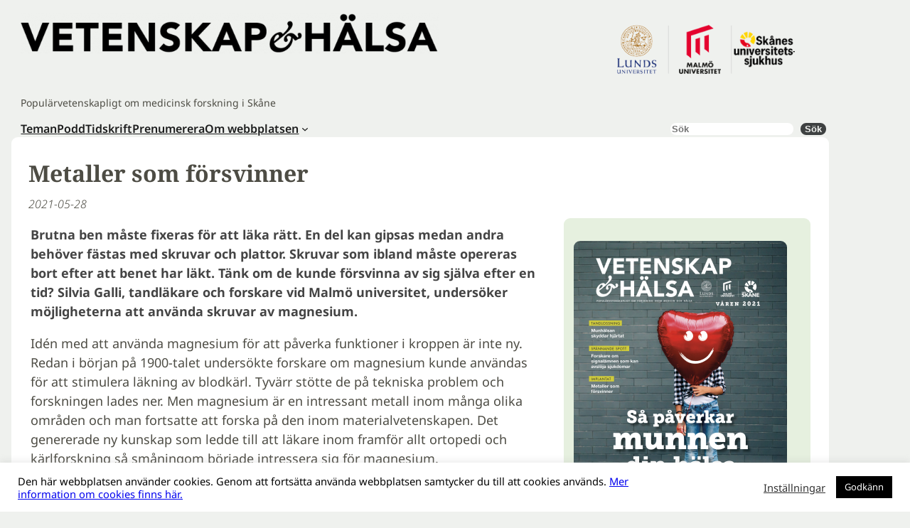

--- FILE ---
content_type: text/html; charset=UTF-8
request_url: https://www.vetenskaphalsa.se/metaller-som-forsvinner/
body_size: 24399
content:
<!DOCTYPE html>
<html lang="sv-SE">
<head>
	<meta charset="UTF-8" />
	<meta name="viewport" content="width=device-width, initial-scale=1" />
<meta name='robots' content='max-image-preview:large' />
<title>Metaller som försvinner &#8211; Vetenskap och Hälsa</title>
<link rel="alternate" type="application/rss+xml" title="Vetenskap och Hälsa &raquo; Webbflöde" href="https://www.vetenskaphalsa.se/feed/" />
<link rel="alternate" type="application/rss+xml" title="Vetenskap och Hälsa &raquo; Kommentarsflöde" href="https://www.vetenskaphalsa.se/comments/feed/" />
<link rel="alternate" title="oEmbed (JSON)" type="application/json+oembed" href="https://www.vetenskaphalsa.se/wp-json/oembed/1.0/embed?url=https%3A%2F%2Fwww.vetenskaphalsa.se%2Fmetaller-som-forsvinner%2F" />
<link rel="alternate" title="oEmbed (XML)" type="text/xml+oembed" href="https://www.vetenskaphalsa.se/wp-json/oembed/1.0/embed?url=https%3A%2F%2Fwww.vetenskaphalsa.se%2Fmetaller-som-forsvinner%2F&#038;format=xml" />
<style id='wp-img-auto-sizes-contain-inline-css'>
img:is([sizes=auto i],[sizes^="auto," i]){contain-intrinsic-size:3000px 1500px}
/*# sourceURL=wp-img-auto-sizes-contain-inline-css */
</style>
<style id='wp-block-heading-inline-css'>
h1:where(.wp-block-heading).has-background,h2:where(.wp-block-heading).has-background,h3:where(.wp-block-heading).has-background,h4:where(.wp-block-heading).has-background,h5:where(.wp-block-heading).has-background,h6:where(.wp-block-heading).has-background{padding:1.25em 2.375em}h1.has-text-align-left[style*=writing-mode]:where([style*=vertical-lr]),h1.has-text-align-right[style*=writing-mode]:where([style*=vertical-rl]),h2.has-text-align-left[style*=writing-mode]:where([style*=vertical-lr]),h2.has-text-align-right[style*=writing-mode]:where([style*=vertical-rl]),h3.has-text-align-left[style*=writing-mode]:where([style*=vertical-lr]),h3.has-text-align-right[style*=writing-mode]:where([style*=vertical-rl]),h4.has-text-align-left[style*=writing-mode]:where([style*=vertical-lr]),h4.has-text-align-right[style*=writing-mode]:where([style*=vertical-rl]),h5.has-text-align-left[style*=writing-mode]:where([style*=vertical-lr]),h5.has-text-align-right[style*=writing-mode]:where([style*=vertical-rl]),h6.has-text-align-left[style*=writing-mode]:where([style*=vertical-lr]),h6.has-text-align-right[style*=writing-mode]:where([style*=vertical-rl]){rotate:180deg}
/*# sourceURL=https://www.vetenskaphalsa.se/wp-includes/blocks/heading/style.min.css */
</style>
<style id='wp-block-site-logo-inline-css'>
.wp-block-site-logo{box-sizing:border-box;line-height:0}.wp-block-site-logo a{display:inline-block;line-height:0}.wp-block-site-logo.is-default-size img{height:auto;width:120px}.wp-block-site-logo img{height:auto;max-width:100%}.wp-block-site-logo a,.wp-block-site-logo img{border-radius:inherit}.wp-block-site-logo.aligncenter{margin-left:auto;margin-right:auto;text-align:center}:root :where(.wp-block-site-logo.is-style-rounded){border-radius:9999px}
/*# sourceURL=https://www.vetenskaphalsa.se/wp-includes/blocks/site-logo/style.min.css */
</style>
<style id='wp-block-group-inline-css'>
.wp-block-group{box-sizing:border-box}:where(.wp-block-group.wp-block-group-is-layout-constrained){position:relative}
/*# sourceURL=https://www.vetenskaphalsa.se/wp-includes/blocks/group/style.min.css */
</style>
<style id='wp-block-image-inline-css'>
.wp-block-image>a,.wp-block-image>figure>a{display:inline-block}.wp-block-image img{box-sizing:border-box;height:auto;max-width:100%;vertical-align:bottom}@media not (prefers-reduced-motion){.wp-block-image img.hide{visibility:hidden}.wp-block-image img.show{animation:show-content-image .4s}}.wp-block-image[style*=border-radius] img,.wp-block-image[style*=border-radius]>a{border-radius:inherit}.wp-block-image.has-custom-border img{box-sizing:border-box}.wp-block-image.aligncenter{text-align:center}.wp-block-image.alignfull>a,.wp-block-image.alignwide>a{width:100%}.wp-block-image.alignfull img,.wp-block-image.alignwide img{height:auto;width:100%}.wp-block-image .aligncenter,.wp-block-image .alignleft,.wp-block-image .alignright,.wp-block-image.aligncenter,.wp-block-image.alignleft,.wp-block-image.alignright{display:table}.wp-block-image .aligncenter>figcaption,.wp-block-image .alignleft>figcaption,.wp-block-image .alignright>figcaption,.wp-block-image.aligncenter>figcaption,.wp-block-image.alignleft>figcaption,.wp-block-image.alignright>figcaption{caption-side:bottom;display:table-caption}.wp-block-image .alignleft{float:left;margin:.5em 1em .5em 0}.wp-block-image .alignright{float:right;margin:.5em 0 .5em 1em}.wp-block-image .aligncenter{margin-left:auto;margin-right:auto}.wp-block-image :where(figcaption){margin-bottom:1em;margin-top:.5em}.wp-block-image.is-style-circle-mask img{border-radius:9999px}@supports ((-webkit-mask-image:none) or (mask-image:none)) or (-webkit-mask-image:none){.wp-block-image.is-style-circle-mask img{border-radius:0;-webkit-mask-image:url('data:image/svg+xml;utf8,<svg viewBox="0 0 100 100" xmlns="http://www.w3.org/2000/svg"><circle cx="50" cy="50" r="50"/></svg>');mask-image:url('data:image/svg+xml;utf8,<svg viewBox="0 0 100 100" xmlns="http://www.w3.org/2000/svg"><circle cx="50" cy="50" r="50"/></svg>');mask-mode:alpha;-webkit-mask-position:center;mask-position:center;-webkit-mask-repeat:no-repeat;mask-repeat:no-repeat;-webkit-mask-size:contain;mask-size:contain}}:root :where(.wp-block-image.is-style-rounded img,.wp-block-image .is-style-rounded img){border-radius:9999px}.wp-block-image figure{margin:0}.wp-lightbox-container{display:flex;flex-direction:column;position:relative}.wp-lightbox-container img{cursor:zoom-in}.wp-lightbox-container img:hover+button{opacity:1}.wp-lightbox-container button{align-items:center;backdrop-filter:blur(16px) saturate(180%);background-color:#5a5a5a40;border:none;border-radius:4px;cursor:zoom-in;display:flex;height:20px;justify-content:center;opacity:0;padding:0;position:absolute;right:16px;text-align:center;top:16px;width:20px;z-index:100}@media not (prefers-reduced-motion){.wp-lightbox-container button{transition:opacity .2s ease}}.wp-lightbox-container button:focus-visible{outline:3px auto #5a5a5a40;outline:3px auto -webkit-focus-ring-color;outline-offset:3px}.wp-lightbox-container button:hover{cursor:pointer;opacity:1}.wp-lightbox-container button:focus{opacity:1}.wp-lightbox-container button:focus,.wp-lightbox-container button:hover,.wp-lightbox-container button:not(:hover):not(:active):not(.has-background){background-color:#5a5a5a40;border:none}.wp-lightbox-overlay{box-sizing:border-box;cursor:zoom-out;height:100vh;left:0;overflow:hidden;position:fixed;top:0;visibility:hidden;width:100%;z-index:100000}.wp-lightbox-overlay .close-button{align-items:center;cursor:pointer;display:flex;justify-content:center;min-height:40px;min-width:40px;padding:0;position:absolute;right:calc(env(safe-area-inset-right) + 16px);top:calc(env(safe-area-inset-top) + 16px);z-index:5000000}.wp-lightbox-overlay .close-button:focus,.wp-lightbox-overlay .close-button:hover,.wp-lightbox-overlay .close-button:not(:hover):not(:active):not(.has-background){background:none;border:none}.wp-lightbox-overlay .lightbox-image-container{height:var(--wp--lightbox-container-height);left:50%;overflow:hidden;position:absolute;top:50%;transform:translate(-50%,-50%);transform-origin:top left;width:var(--wp--lightbox-container-width);z-index:9999999999}.wp-lightbox-overlay .wp-block-image{align-items:center;box-sizing:border-box;display:flex;height:100%;justify-content:center;margin:0;position:relative;transform-origin:0 0;width:100%;z-index:3000000}.wp-lightbox-overlay .wp-block-image img{height:var(--wp--lightbox-image-height);min-height:var(--wp--lightbox-image-height);min-width:var(--wp--lightbox-image-width);width:var(--wp--lightbox-image-width)}.wp-lightbox-overlay .wp-block-image figcaption{display:none}.wp-lightbox-overlay button{background:none;border:none}.wp-lightbox-overlay .scrim{background-color:#fff;height:100%;opacity:.9;position:absolute;width:100%;z-index:2000000}.wp-lightbox-overlay.active{visibility:visible}@media not (prefers-reduced-motion){.wp-lightbox-overlay.active{animation:turn-on-visibility .25s both}.wp-lightbox-overlay.active img{animation:turn-on-visibility .35s both}.wp-lightbox-overlay.show-closing-animation:not(.active){animation:turn-off-visibility .35s both}.wp-lightbox-overlay.show-closing-animation:not(.active) img{animation:turn-off-visibility .25s both}.wp-lightbox-overlay.zoom.active{animation:none;opacity:1;visibility:visible}.wp-lightbox-overlay.zoom.active .lightbox-image-container{animation:lightbox-zoom-in .4s}.wp-lightbox-overlay.zoom.active .lightbox-image-container img{animation:none}.wp-lightbox-overlay.zoom.active .scrim{animation:turn-on-visibility .4s forwards}.wp-lightbox-overlay.zoom.show-closing-animation:not(.active){animation:none}.wp-lightbox-overlay.zoom.show-closing-animation:not(.active) .lightbox-image-container{animation:lightbox-zoom-out .4s}.wp-lightbox-overlay.zoom.show-closing-animation:not(.active) .lightbox-image-container img{animation:none}.wp-lightbox-overlay.zoom.show-closing-animation:not(.active) .scrim{animation:turn-off-visibility .4s forwards}}@keyframes show-content-image{0%{visibility:hidden}99%{visibility:hidden}to{visibility:visible}}@keyframes turn-on-visibility{0%{opacity:0}to{opacity:1}}@keyframes turn-off-visibility{0%{opacity:1;visibility:visible}99%{opacity:0;visibility:visible}to{opacity:0;visibility:hidden}}@keyframes lightbox-zoom-in{0%{transform:translate(calc((-100vw + var(--wp--lightbox-scrollbar-width))/2 + var(--wp--lightbox-initial-left-position)),calc(-50vh + var(--wp--lightbox-initial-top-position))) scale(var(--wp--lightbox-scale))}to{transform:translate(-50%,-50%) scale(1)}}@keyframes lightbox-zoom-out{0%{transform:translate(-50%,-50%) scale(1);visibility:visible}99%{visibility:visible}to{transform:translate(calc((-100vw + var(--wp--lightbox-scrollbar-width))/2 + var(--wp--lightbox-initial-left-position)),calc(-50vh + var(--wp--lightbox-initial-top-position))) scale(var(--wp--lightbox-scale));visibility:hidden}}
/*# sourceURL=https://www.vetenskaphalsa.se/wp-includes/blocks/image/style.min.css */
</style>
<style id='wp-block-site-tagline-inline-css'>
.wp-block-site-tagline{box-sizing:border-box}
/*# sourceURL=https://www.vetenskaphalsa.se/wp-includes/blocks/site-tagline/style.min.css */
</style>
<style id='wp-block-navigation-link-inline-css'>
.wp-block-navigation .wp-block-navigation-item__label{overflow-wrap:break-word}.wp-block-navigation .wp-block-navigation-item__description{display:none}.link-ui-tools{outline:1px solid #f0f0f0;padding:8px}.link-ui-block-inserter{padding-top:8px}.link-ui-block-inserter__back{margin-left:8px;text-transform:uppercase}
/*# sourceURL=https://www.vetenskaphalsa.se/wp-includes/blocks/navigation-link/style.min.css */
</style>
<link rel='stylesheet' id='wp-block-navigation-css' href='https://www.vetenskaphalsa.se/wp-includes/blocks/navigation/style.min.css?ver=6.9' media='all' />
<style id='wp-block-search-inline-css'>
.wp-block-search__button{margin-left:10px;word-break:normal}.wp-block-search__button.has-icon{line-height:0}.wp-block-search__button svg{height:1.25em;min-height:24px;min-width:24px;width:1.25em;fill:currentColor;vertical-align:text-bottom}:where(.wp-block-search__button){border:1px solid #ccc;padding:6px 10px}.wp-block-search__inside-wrapper{display:flex;flex:auto;flex-wrap:nowrap;max-width:100%}.wp-block-search__label{width:100%}.wp-block-search.wp-block-search__button-only .wp-block-search__button{box-sizing:border-box;display:flex;flex-shrink:0;justify-content:center;margin-left:0;max-width:100%}.wp-block-search.wp-block-search__button-only .wp-block-search__inside-wrapper{min-width:0!important;transition-property:width}.wp-block-search.wp-block-search__button-only .wp-block-search__input{flex-basis:100%;transition-duration:.3s}.wp-block-search.wp-block-search__button-only.wp-block-search__searchfield-hidden,.wp-block-search.wp-block-search__button-only.wp-block-search__searchfield-hidden .wp-block-search__inside-wrapper{overflow:hidden}.wp-block-search.wp-block-search__button-only.wp-block-search__searchfield-hidden .wp-block-search__input{border-left-width:0!important;border-right-width:0!important;flex-basis:0;flex-grow:0;margin:0;min-width:0!important;padding-left:0!important;padding-right:0!important;width:0!important}:where(.wp-block-search__input){appearance:none;border:1px solid #949494;flex-grow:1;font-family:inherit;font-size:inherit;font-style:inherit;font-weight:inherit;letter-spacing:inherit;line-height:inherit;margin-left:0;margin-right:0;min-width:3rem;padding:8px;text-decoration:unset!important;text-transform:inherit}:where(.wp-block-search__button-inside .wp-block-search__inside-wrapper){background-color:#fff;border:1px solid #949494;box-sizing:border-box;padding:4px}:where(.wp-block-search__button-inside .wp-block-search__inside-wrapper) .wp-block-search__input{border:none;border-radius:0;padding:0 4px}:where(.wp-block-search__button-inside .wp-block-search__inside-wrapper) .wp-block-search__input:focus{outline:none}:where(.wp-block-search__button-inside .wp-block-search__inside-wrapper) :where(.wp-block-search__button){padding:4px 8px}.wp-block-search.aligncenter .wp-block-search__inside-wrapper{margin:auto}.wp-block[data-align=right] .wp-block-search.wp-block-search__button-only .wp-block-search__inside-wrapper{float:right}
/*# sourceURL=https://www.vetenskaphalsa.se/wp-includes/blocks/search/style.min.css */
</style>
<style id='wp-block-post-title-inline-css'>
.wp-block-post-title{box-sizing:border-box;word-break:break-word}.wp-block-post-title :where(a){display:inline-block;font-family:inherit;font-size:inherit;font-style:inherit;font-weight:inherit;letter-spacing:inherit;line-height:inherit;text-decoration:inherit}
/*# sourceURL=https://www.vetenskaphalsa.se/wp-includes/blocks/post-title/style.min.css */
</style>
<style id='wp-block-post-date-inline-css'>
.wp-block-post-date{box-sizing:border-box}
/*# sourceURL=https://www.vetenskaphalsa.se/wp-includes/blocks/post-date/style.min.css */
</style>
<style id='wp-block-columns-inline-css'>
.wp-block-columns{box-sizing:border-box;display:flex;flex-wrap:wrap!important}@media (min-width:782px){.wp-block-columns{flex-wrap:nowrap!important}}.wp-block-columns{align-items:normal!important}.wp-block-columns.are-vertically-aligned-top{align-items:flex-start}.wp-block-columns.are-vertically-aligned-center{align-items:center}.wp-block-columns.are-vertically-aligned-bottom{align-items:flex-end}@media (max-width:781px){.wp-block-columns:not(.is-not-stacked-on-mobile)>.wp-block-column{flex-basis:100%!important}}@media (min-width:782px){.wp-block-columns:not(.is-not-stacked-on-mobile)>.wp-block-column{flex-basis:0;flex-grow:1}.wp-block-columns:not(.is-not-stacked-on-mobile)>.wp-block-column[style*=flex-basis]{flex-grow:0}}.wp-block-columns.is-not-stacked-on-mobile{flex-wrap:nowrap!important}.wp-block-columns.is-not-stacked-on-mobile>.wp-block-column{flex-basis:0;flex-grow:1}.wp-block-columns.is-not-stacked-on-mobile>.wp-block-column[style*=flex-basis]{flex-grow:0}:where(.wp-block-columns){margin-bottom:1.75em}:where(.wp-block-columns.has-background){padding:1.25em 2.375em}.wp-block-column{flex-grow:1;min-width:0;overflow-wrap:break-word;word-break:break-word}.wp-block-column.is-vertically-aligned-top{align-self:flex-start}.wp-block-column.is-vertically-aligned-center{align-self:center}.wp-block-column.is-vertically-aligned-bottom{align-self:flex-end}.wp-block-column.is-vertically-aligned-stretch{align-self:stretch}.wp-block-column.is-vertically-aligned-bottom,.wp-block-column.is-vertically-aligned-center,.wp-block-column.is-vertically-aligned-top{width:100%}
/*# sourceURL=https://www.vetenskaphalsa.se/wp-includes/blocks/columns/style.min.css */
</style>
<style id='wp-block-post-content-inline-css'>
.wp-block-post-content{display:flow-root}
/*# sourceURL=https://www.vetenskaphalsa.se/wp-includes/blocks/post-content/style.min.css */
</style>
<style id='wp-block-post-terms-inline-css'>
.wp-block-post-terms{box-sizing:border-box}.wp-block-post-terms .wp-block-post-terms__separator{white-space:pre-wrap}
/*# sourceURL=https://www.vetenskaphalsa.se/wp-includes/blocks/post-terms/style.min.css */
</style>
<style id='acf-faktaruta-style-inline-css'>
.faktaruta {
	/* padding: calc(8px + 1.5625vw);
	https://matthewjamestaylor.com/responsive-padding */
	background-color: #e6f0df;
        padding: calc(4px + 0.78125vw);
        margin: 0.5rem;
        margin-bottom: 1.5rem !important;
	padding-top: 1rem;
	border-radius: 9px;
 }


.faktaruta h2 {
        font-size: clamp(1rem, 2vw, 1.5rem);
        font-weight: bold;
	margin-top: 0;
}


.faktaruta ul {
  margin-left: 1rem;
  padding-left: 0;
}



.faktaruta li {
  margin-left: 0;
  padding-left: 0;
  margin-bottom: 1rem;
}

/*# sourceURL=https://www.vetenskaphalsa.se/wp-content/themes/vetenskaphalsa-tema/blocks/faktaruta/faktaruta.css */
</style>
<style id='wp-block-list-inline-css'>
ol,ul{box-sizing:border-box}:root :where(.wp-block-list.has-background){padding:1.25em 2.375em}
/*# sourceURL=https://www.vetenskaphalsa.se/wp-includes/blocks/list/style.min.css */
</style>
<style id='wp-block-paragraph-inline-css'>
.is-small-text{font-size:.875em}.is-regular-text{font-size:1em}.is-large-text{font-size:2.25em}.is-larger-text{font-size:3em}.has-drop-cap:not(:focus):first-letter{float:left;font-size:8.4em;font-style:normal;font-weight:100;line-height:.68;margin:.05em .1em 0 0;text-transform:uppercase}body.rtl .has-drop-cap:not(:focus):first-letter{float:none;margin-left:.1em}p.has-drop-cap.has-background{overflow:hidden}:root :where(p.has-background){padding:1.25em 2.375em}:where(p.has-text-color:not(.has-link-color)) a{color:inherit}p.has-text-align-left[style*="writing-mode:vertical-lr"],p.has-text-align-right[style*="writing-mode:vertical-rl"]{rotate:180deg}
/*# sourceURL=https://www.vetenskaphalsa.se/wp-includes/blocks/paragraph/style.min.css */
</style>
<style id='wp-block-social-links-inline-css'>
.wp-block-social-links{background:none;box-sizing:border-box;margin-left:0;padding-left:0;padding-right:0;text-indent:0}.wp-block-social-links .wp-social-link a,.wp-block-social-links .wp-social-link a:hover{border-bottom:0;box-shadow:none;text-decoration:none}.wp-block-social-links .wp-social-link svg{height:1em;width:1em}.wp-block-social-links .wp-social-link span:not(.screen-reader-text){font-size:.65em;margin-left:.5em;margin-right:.5em}.wp-block-social-links.has-small-icon-size{font-size:16px}.wp-block-social-links,.wp-block-social-links.has-normal-icon-size{font-size:24px}.wp-block-social-links.has-large-icon-size{font-size:36px}.wp-block-social-links.has-huge-icon-size{font-size:48px}.wp-block-social-links.aligncenter{display:flex;justify-content:center}.wp-block-social-links.alignright{justify-content:flex-end}.wp-block-social-link{border-radius:9999px;display:block}@media not (prefers-reduced-motion){.wp-block-social-link{transition:transform .1s ease}}.wp-block-social-link{height:auto}.wp-block-social-link a{align-items:center;display:flex;line-height:0}.wp-block-social-link:hover{transform:scale(1.1)}.wp-block-social-links .wp-block-social-link.wp-social-link{display:inline-block;margin:0;padding:0}.wp-block-social-links .wp-block-social-link.wp-social-link .wp-block-social-link-anchor,.wp-block-social-links .wp-block-social-link.wp-social-link .wp-block-social-link-anchor svg,.wp-block-social-links .wp-block-social-link.wp-social-link .wp-block-social-link-anchor:active,.wp-block-social-links .wp-block-social-link.wp-social-link .wp-block-social-link-anchor:hover,.wp-block-social-links .wp-block-social-link.wp-social-link .wp-block-social-link-anchor:visited{color:currentColor;fill:currentColor}:where(.wp-block-social-links:not(.is-style-logos-only)) .wp-social-link{background-color:#f0f0f0;color:#444}:where(.wp-block-social-links:not(.is-style-logos-only)) .wp-social-link-amazon{background-color:#f90;color:#fff}:where(.wp-block-social-links:not(.is-style-logos-only)) .wp-social-link-bandcamp{background-color:#1ea0c3;color:#fff}:where(.wp-block-social-links:not(.is-style-logos-only)) .wp-social-link-behance{background-color:#0757fe;color:#fff}:where(.wp-block-social-links:not(.is-style-logos-only)) .wp-social-link-bluesky{background-color:#0a7aff;color:#fff}:where(.wp-block-social-links:not(.is-style-logos-only)) .wp-social-link-codepen{background-color:#1e1f26;color:#fff}:where(.wp-block-social-links:not(.is-style-logos-only)) .wp-social-link-deviantart{background-color:#02e49b;color:#fff}:where(.wp-block-social-links:not(.is-style-logos-only)) .wp-social-link-discord{background-color:#5865f2;color:#fff}:where(.wp-block-social-links:not(.is-style-logos-only)) .wp-social-link-dribbble{background-color:#e94c89;color:#fff}:where(.wp-block-social-links:not(.is-style-logos-only)) .wp-social-link-dropbox{background-color:#4280ff;color:#fff}:where(.wp-block-social-links:not(.is-style-logos-only)) .wp-social-link-etsy{background-color:#f45800;color:#fff}:where(.wp-block-social-links:not(.is-style-logos-only)) .wp-social-link-facebook{background-color:#0866ff;color:#fff}:where(.wp-block-social-links:not(.is-style-logos-only)) .wp-social-link-fivehundredpx{background-color:#000;color:#fff}:where(.wp-block-social-links:not(.is-style-logos-only)) .wp-social-link-flickr{background-color:#0461dd;color:#fff}:where(.wp-block-social-links:not(.is-style-logos-only)) .wp-social-link-foursquare{background-color:#e65678;color:#fff}:where(.wp-block-social-links:not(.is-style-logos-only)) .wp-social-link-github{background-color:#24292d;color:#fff}:where(.wp-block-social-links:not(.is-style-logos-only)) .wp-social-link-goodreads{background-color:#eceadd;color:#382110}:where(.wp-block-social-links:not(.is-style-logos-only)) .wp-social-link-google{background-color:#ea4434;color:#fff}:where(.wp-block-social-links:not(.is-style-logos-only)) .wp-social-link-gravatar{background-color:#1d4fc4;color:#fff}:where(.wp-block-social-links:not(.is-style-logos-only)) .wp-social-link-instagram{background-color:#f00075;color:#fff}:where(.wp-block-social-links:not(.is-style-logos-only)) .wp-social-link-lastfm{background-color:#e21b24;color:#fff}:where(.wp-block-social-links:not(.is-style-logos-only)) .wp-social-link-linkedin{background-color:#0d66c2;color:#fff}:where(.wp-block-social-links:not(.is-style-logos-only)) .wp-social-link-mastodon{background-color:#3288d4;color:#fff}:where(.wp-block-social-links:not(.is-style-logos-only)) .wp-social-link-medium{background-color:#000;color:#fff}:where(.wp-block-social-links:not(.is-style-logos-only)) .wp-social-link-meetup{background-color:#f6405f;color:#fff}:where(.wp-block-social-links:not(.is-style-logos-only)) .wp-social-link-patreon{background-color:#000;color:#fff}:where(.wp-block-social-links:not(.is-style-logos-only)) .wp-social-link-pinterest{background-color:#e60122;color:#fff}:where(.wp-block-social-links:not(.is-style-logos-only)) .wp-social-link-pocket{background-color:#ef4155;color:#fff}:where(.wp-block-social-links:not(.is-style-logos-only)) .wp-social-link-reddit{background-color:#ff4500;color:#fff}:where(.wp-block-social-links:not(.is-style-logos-only)) .wp-social-link-skype{background-color:#0478d7;color:#fff}:where(.wp-block-social-links:not(.is-style-logos-only)) .wp-social-link-snapchat{background-color:#fefc00;color:#fff;stroke:#000}:where(.wp-block-social-links:not(.is-style-logos-only)) .wp-social-link-soundcloud{background-color:#ff5600;color:#fff}:where(.wp-block-social-links:not(.is-style-logos-only)) .wp-social-link-spotify{background-color:#1bd760;color:#fff}:where(.wp-block-social-links:not(.is-style-logos-only)) .wp-social-link-telegram{background-color:#2aabee;color:#fff}:where(.wp-block-social-links:not(.is-style-logos-only)) .wp-social-link-threads{background-color:#000;color:#fff}:where(.wp-block-social-links:not(.is-style-logos-only)) .wp-social-link-tiktok{background-color:#000;color:#fff}:where(.wp-block-social-links:not(.is-style-logos-only)) .wp-social-link-tumblr{background-color:#011835;color:#fff}:where(.wp-block-social-links:not(.is-style-logos-only)) .wp-social-link-twitch{background-color:#6440a4;color:#fff}:where(.wp-block-social-links:not(.is-style-logos-only)) .wp-social-link-twitter{background-color:#1da1f2;color:#fff}:where(.wp-block-social-links:not(.is-style-logos-only)) .wp-social-link-vimeo{background-color:#1eb7ea;color:#fff}:where(.wp-block-social-links:not(.is-style-logos-only)) .wp-social-link-vk{background-color:#4680c2;color:#fff}:where(.wp-block-social-links:not(.is-style-logos-only)) .wp-social-link-wordpress{background-color:#3499cd;color:#fff}:where(.wp-block-social-links:not(.is-style-logos-only)) .wp-social-link-whatsapp{background-color:#25d366;color:#fff}:where(.wp-block-social-links:not(.is-style-logos-only)) .wp-social-link-x{background-color:#000;color:#fff}:where(.wp-block-social-links:not(.is-style-logos-only)) .wp-social-link-yelp{background-color:#d32422;color:#fff}:where(.wp-block-social-links:not(.is-style-logos-only)) .wp-social-link-youtube{background-color:red;color:#fff}:where(.wp-block-social-links.is-style-logos-only) .wp-social-link{background:none}:where(.wp-block-social-links.is-style-logos-only) .wp-social-link svg{height:1.25em;width:1.25em}:where(.wp-block-social-links.is-style-logos-only) .wp-social-link-amazon{color:#f90}:where(.wp-block-social-links.is-style-logos-only) .wp-social-link-bandcamp{color:#1ea0c3}:where(.wp-block-social-links.is-style-logos-only) .wp-social-link-behance{color:#0757fe}:where(.wp-block-social-links.is-style-logos-only) .wp-social-link-bluesky{color:#0a7aff}:where(.wp-block-social-links.is-style-logos-only) .wp-social-link-codepen{color:#1e1f26}:where(.wp-block-social-links.is-style-logos-only) .wp-social-link-deviantart{color:#02e49b}:where(.wp-block-social-links.is-style-logos-only) .wp-social-link-discord{color:#5865f2}:where(.wp-block-social-links.is-style-logos-only) .wp-social-link-dribbble{color:#e94c89}:where(.wp-block-social-links.is-style-logos-only) .wp-social-link-dropbox{color:#4280ff}:where(.wp-block-social-links.is-style-logos-only) .wp-social-link-etsy{color:#f45800}:where(.wp-block-social-links.is-style-logos-only) .wp-social-link-facebook{color:#0866ff}:where(.wp-block-social-links.is-style-logos-only) .wp-social-link-fivehundredpx{color:#000}:where(.wp-block-social-links.is-style-logos-only) .wp-social-link-flickr{color:#0461dd}:where(.wp-block-social-links.is-style-logos-only) .wp-social-link-foursquare{color:#e65678}:where(.wp-block-social-links.is-style-logos-only) .wp-social-link-github{color:#24292d}:where(.wp-block-social-links.is-style-logos-only) .wp-social-link-goodreads{color:#382110}:where(.wp-block-social-links.is-style-logos-only) .wp-social-link-google{color:#ea4434}:where(.wp-block-social-links.is-style-logos-only) .wp-social-link-gravatar{color:#1d4fc4}:where(.wp-block-social-links.is-style-logos-only) .wp-social-link-instagram{color:#f00075}:where(.wp-block-social-links.is-style-logos-only) .wp-social-link-lastfm{color:#e21b24}:where(.wp-block-social-links.is-style-logos-only) .wp-social-link-linkedin{color:#0d66c2}:where(.wp-block-social-links.is-style-logos-only) .wp-social-link-mastodon{color:#3288d4}:where(.wp-block-social-links.is-style-logos-only) .wp-social-link-medium{color:#000}:where(.wp-block-social-links.is-style-logos-only) .wp-social-link-meetup{color:#f6405f}:where(.wp-block-social-links.is-style-logos-only) .wp-social-link-patreon{color:#000}:where(.wp-block-social-links.is-style-logos-only) .wp-social-link-pinterest{color:#e60122}:where(.wp-block-social-links.is-style-logos-only) .wp-social-link-pocket{color:#ef4155}:where(.wp-block-social-links.is-style-logos-only) .wp-social-link-reddit{color:#ff4500}:where(.wp-block-social-links.is-style-logos-only) .wp-social-link-skype{color:#0478d7}:where(.wp-block-social-links.is-style-logos-only) .wp-social-link-snapchat{color:#fff;stroke:#000}:where(.wp-block-social-links.is-style-logos-only) .wp-social-link-soundcloud{color:#ff5600}:where(.wp-block-social-links.is-style-logos-only) .wp-social-link-spotify{color:#1bd760}:where(.wp-block-social-links.is-style-logos-only) .wp-social-link-telegram{color:#2aabee}:where(.wp-block-social-links.is-style-logos-only) .wp-social-link-threads{color:#000}:where(.wp-block-social-links.is-style-logos-only) .wp-social-link-tiktok{color:#000}:where(.wp-block-social-links.is-style-logos-only) .wp-social-link-tumblr{color:#011835}:where(.wp-block-social-links.is-style-logos-only) .wp-social-link-twitch{color:#6440a4}:where(.wp-block-social-links.is-style-logos-only) .wp-social-link-twitter{color:#1da1f2}:where(.wp-block-social-links.is-style-logos-only) .wp-social-link-vimeo{color:#1eb7ea}:where(.wp-block-social-links.is-style-logos-only) .wp-social-link-vk{color:#4680c2}:where(.wp-block-social-links.is-style-logos-only) .wp-social-link-whatsapp{color:#25d366}:where(.wp-block-social-links.is-style-logos-only) .wp-social-link-wordpress{color:#3499cd}:where(.wp-block-social-links.is-style-logos-only) .wp-social-link-x{color:#000}:where(.wp-block-social-links.is-style-logos-only) .wp-social-link-yelp{color:#d32422}:where(.wp-block-social-links.is-style-logos-only) .wp-social-link-youtube{color:red}.wp-block-social-links.is-style-pill-shape .wp-social-link{width:auto}:root :where(.wp-block-social-links .wp-social-link a){padding:.25em}:root :where(.wp-block-social-links.is-style-logos-only .wp-social-link a){padding:0}:root :where(.wp-block-social-links.is-style-pill-shape .wp-social-link a){padding-left:.6666666667em;padding-right:.6666666667em}.wp-block-social-links:not(.has-icon-color):not(.has-icon-background-color) .wp-social-link-snapchat .wp-block-social-link-label{color:#000}
/*# sourceURL=https://www.vetenskaphalsa.se/wp-includes/blocks/social-links/style.min.css */
</style>
<style id='wp-emoji-styles-inline-css'>

	img.wp-smiley, img.emoji {
		display: inline !important;
		border: none !important;
		box-shadow: none !important;
		height: 1em !important;
		width: 1em !important;
		margin: 0 0.07em !important;
		vertical-align: -0.1em !important;
		background: none !important;
		padding: 0 !important;
	}
/*# sourceURL=wp-emoji-styles-inline-css */
</style>
<style id='wp-block-library-inline-css'>
:root{--wp-block-synced-color:#7a00df;--wp-block-synced-color--rgb:122,0,223;--wp-bound-block-color:var(--wp-block-synced-color);--wp-editor-canvas-background:#ddd;--wp-admin-theme-color:#007cba;--wp-admin-theme-color--rgb:0,124,186;--wp-admin-theme-color-darker-10:#006ba1;--wp-admin-theme-color-darker-10--rgb:0,107,160.5;--wp-admin-theme-color-darker-20:#005a87;--wp-admin-theme-color-darker-20--rgb:0,90,135;--wp-admin-border-width-focus:2px}@media (min-resolution:192dpi){:root{--wp-admin-border-width-focus:1.5px}}.wp-element-button{cursor:pointer}:root .has-very-light-gray-background-color{background-color:#eee}:root .has-very-dark-gray-background-color{background-color:#313131}:root .has-very-light-gray-color{color:#eee}:root .has-very-dark-gray-color{color:#313131}:root .has-vivid-green-cyan-to-vivid-cyan-blue-gradient-background{background:linear-gradient(135deg,#00d084,#0693e3)}:root .has-purple-crush-gradient-background{background:linear-gradient(135deg,#34e2e4,#4721fb 50%,#ab1dfe)}:root .has-hazy-dawn-gradient-background{background:linear-gradient(135deg,#faaca8,#dad0ec)}:root .has-subdued-olive-gradient-background{background:linear-gradient(135deg,#fafae1,#67a671)}:root .has-atomic-cream-gradient-background{background:linear-gradient(135deg,#fdd79a,#004a59)}:root .has-nightshade-gradient-background{background:linear-gradient(135deg,#330968,#31cdcf)}:root .has-midnight-gradient-background{background:linear-gradient(135deg,#020381,#2874fc)}:root{--wp--preset--font-size--normal:16px;--wp--preset--font-size--huge:42px}.has-regular-font-size{font-size:1em}.has-larger-font-size{font-size:2.625em}.has-normal-font-size{font-size:var(--wp--preset--font-size--normal)}.has-huge-font-size{font-size:var(--wp--preset--font-size--huge)}.has-text-align-center{text-align:center}.has-text-align-left{text-align:left}.has-text-align-right{text-align:right}.has-fit-text{white-space:nowrap!important}#end-resizable-editor-section{display:none}.aligncenter{clear:both}.items-justified-left{justify-content:flex-start}.items-justified-center{justify-content:center}.items-justified-right{justify-content:flex-end}.items-justified-space-between{justify-content:space-between}.screen-reader-text{border:0;clip-path:inset(50%);height:1px;margin:-1px;overflow:hidden;padding:0;position:absolute;width:1px;word-wrap:normal!important}.screen-reader-text:focus{background-color:#ddd;clip-path:none;color:#444;display:block;font-size:1em;height:auto;left:5px;line-height:normal;padding:15px 23px 14px;text-decoration:none;top:5px;width:auto;z-index:100000}html :where(.has-border-color){border-style:solid}html :where([style*=border-top-color]){border-top-style:solid}html :where([style*=border-right-color]){border-right-style:solid}html :where([style*=border-bottom-color]){border-bottom-style:solid}html :where([style*=border-left-color]){border-left-style:solid}html :where([style*=border-width]){border-style:solid}html :where([style*=border-top-width]){border-top-style:solid}html :where([style*=border-right-width]){border-right-style:solid}html :where([style*=border-bottom-width]){border-bottom-style:solid}html :where([style*=border-left-width]){border-left-style:solid}html :where(img[class*=wp-image-]){height:auto;max-width:100%}:where(figure){margin:0 0 1em}html :where(.is-position-sticky){--wp-admin--admin-bar--position-offset:var(--wp-admin--admin-bar--height,0px)}@media screen and (max-width:600px){html :where(.is-position-sticky){--wp-admin--admin-bar--position-offset:0px}}
/*# sourceURL=/wp-includes/css/dist/block-library/common.min.css */
</style>
<style id='global-styles-inline-css'>
:root{--wp--preset--aspect-ratio--square: 1;--wp--preset--aspect-ratio--4-3: 4/3;--wp--preset--aspect-ratio--3-4: 3/4;--wp--preset--aspect-ratio--3-2: 3/2;--wp--preset--aspect-ratio--2-3: 2/3;--wp--preset--aspect-ratio--16-9: 16/9;--wp--preset--aspect-ratio--9-16: 9/16;--wp--preset--color--black: #000000;--wp--preset--color--cyan-bluish-gray: #abb8c3;--wp--preset--color--white: #ffffff;--wp--preset--color--pale-pink: #f78da7;--wp--preset--color--vivid-red: #cf2e2e;--wp--preset--color--luminous-vivid-orange: #ff6900;--wp--preset--color--luminous-vivid-amber: #fcb900;--wp--preset--color--light-green-cyan: #7bdcb5;--wp--preset--color--vivid-green-cyan: #00d084;--wp--preset--color--pale-cyan-blue: #8ed1fc;--wp--preset--color--vivid-cyan-blue: #0693e3;--wp--preset--color--vivid-purple: #9b51e0;--wp--preset--color--main-background: #eff1ee;--wp--preset--color--primary: #DBE238;--wp--preset--color--secondary: #e6f0df;--wp--preset--color--tertiary: #fcedfa;--wp--preset--color--quaternary: #e8e1d1;--wp--preset--color--light-blue: #edf6fc;--wp--preset--color--tegelröd: #bc512d;--wp--preset--color--dark: #1b1c1c;--wp--preset--color--medium-light: #dddddd;--wp--preset--color--light: #f8f8f8;--wp--preset--color--transparent: rgba(255, 255, 255, 0);--wp--preset--gradient--vivid-cyan-blue-to-vivid-purple: linear-gradient(135deg,rgb(6,147,227) 0%,rgb(155,81,224) 100%);--wp--preset--gradient--light-green-cyan-to-vivid-green-cyan: linear-gradient(135deg,rgb(122,220,180) 0%,rgb(0,208,130) 100%);--wp--preset--gradient--luminous-vivid-amber-to-luminous-vivid-orange: linear-gradient(135deg,rgb(252,185,0) 0%,rgb(255,105,0) 100%);--wp--preset--gradient--luminous-vivid-orange-to-vivid-red: linear-gradient(135deg,rgb(255,105,0) 0%,rgb(207,46,46) 100%);--wp--preset--gradient--very-light-gray-to-cyan-bluish-gray: linear-gradient(135deg,rgb(238,238,238) 0%,rgb(169,184,195) 100%);--wp--preset--gradient--cool-to-warm-spectrum: linear-gradient(135deg,rgb(74,234,220) 0%,rgb(151,120,209) 20%,rgb(207,42,186) 40%,rgb(238,44,130) 60%,rgb(251,105,98) 80%,rgb(254,248,76) 100%);--wp--preset--gradient--blush-light-purple: linear-gradient(135deg,rgb(255,206,236) 0%,rgb(152,150,240) 100%);--wp--preset--gradient--blush-bordeaux: linear-gradient(135deg,rgb(254,205,165) 0%,rgb(254,45,45) 50%,rgb(107,0,62) 100%);--wp--preset--gradient--luminous-dusk: linear-gradient(135deg,rgb(255,203,112) 0%,rgb(199,81,192) 50%,rgb(65,88,208) 100%);--wp--preset--gradient--pale-ocean: linear-gradient(135deg,rgb(255,245,203) 0%,rgb(182,227,212) 50%,rgb(51,167,181) 100%);--wp--preset--gradient--electric-grass: linear-gradient(135deg,rgb(202,248,128) 0%,rgb(113,206,126) 100%);--wp--preset--gradient--midnight: linear-gradient(135deg,rgb(2,3,129) 0%,rgb(40,116,252) 100%);--wp--preset--font-size--small: 1rem;--wp--preset--font-size--medium: clamp(1rem, 1rem + ((1vw - 0.2rem) * 0.241), 1.125rem);--wp--preset--font-size--large: clamp(22.041px, 1.378rem + ((1vw - 3.2px) * 1.682), 36px);--wp--preset--font-size--x-large: clamp(25.014px, 1.563rem + ((1vw - 3.2px) * 2.047), 42px);--wp--preset--font-family--system-fonts: -apple-system-font,BlinkMacSystemFont, Segoe UI, Roboto;--wp--preset--font-family--arial-helvetica-sans-serif: Noto sans, Helvetica Neue, Arial, Helvetica, sans-serif;--wp--preset--font-family--noto-serif: "Noto Serif", serif;--wp--preset--font-family--noto-sans: "Noto Sans", sans-serif;--wp--preset--spacing--20: 0.44rem;--wp--preset--spacing--30: 0.67rem;--wp--preset--spacing--40: 1rem;--wp--preset--spacing--50: 1.5rem;--wp--preset--spacing--60: 2.25rem;--wp--preset--spacing--70: 3.38rem;--wp--preset--spacing--80: 5.06rem;--wp--preset--shadow--natural: 6px 6px 9px rgba(0, 0, 0, 0.2);--wp--preset--shadow--deep: 12px 12px 50px rgba(0, 0, 0, 0.4);--wp--preset--shadow--sharp: 6px 6px 0px rgba(0, 0, 0, 0.2);--wp--preset--shadow--outlined: 6px 6px 0px -3px rgb(255, 255, 255), 6px 6px rgb(0, 0, 0);--wp--preset--shadow--crisp: 6px 6px 0px rgb(0, 0, 0);}:root { --wp--style--global--content-size: 620px;--wp--style--global--wide-size: 1150px; }:where(body) { margin: 0; }.wp-site-blocks { padding-top: var(--wp--style--root--padding-top); padding-bottom: var(--wp--style--root--padding-bottom); }.has-global-padding { padding-right: var(--wp--style--root--padding-right); padding-left: var(--wp--style--root--padding-left); }.has-global-padding > .alignfull { margin-right: calc(var(--wp--style--root--padding-right) * -1); margin-left: calc(var(--wp--style--root--padding-left) * -1); }.has-global-padding :where(:not(.alignfull.is-layout-flow) > .has-global-padding:not(.wp-block-block, .alignfull)) { padding-right: 0; padding-left: 0; }.has-global-padding :where(:not(.alignfull.is-layout-flow) > .has-global-padding:not(.wp-block-block, .alignfull)) > .alignfull { margin-left: 0; margin-right: 0; }.wp-site-blocks > .alignleft { float: left; margin-right: 2em; }.wp-site-blocks > .alignright { float: right; margin-left: 2em; }.wp-site-blocks > .aligncenter { justify-content: center; margin-left: auto; margin-right: auto; }:where(.wp-site-blocks) > * { margin-block-start: 24px; margin-block-end: 0; }:where(.wp-site-blocks) > :first-child { margin-block-start: 0; }:where(.wp-site-blocks) > :last-child { margin-block-end: 0; }:root { --wp--style--block-gap: 24px; }:root :where(.is-layout-flow) > :first-child{margin-block-start: 0;}:root :where(.is-layout-flow) > :last-child{margin-block-end: 0;}:root :where(.is-layout-flow) > *{margin-block-start: 24px;margin-block-end: 0;}:root :where(.is-layout-constrained) > :first-child{margin-block-start: 0;}:root :where(.is-layout-constrained) > :last-child{margin-block-end: 0;}:root :where(.is-layout-constrained) > *{margin-block-start: 24px;margin-block-end: 0;}:root :where(.is-layout-flex){gap: 24px;}:root :where(.is-layout-grid){gap: 24px;}.is-layout-flow > .alignleft{float: left;margin-inline-start: 0;margin-inline-end: 2em;}.is-layout-flow > .alignright{float: right;margin-inline-start: 2em;margin-inline-end: 0;}.is-layout-flow > .aligncenter{margin-left: auto !important;margin-right: auto !important;}.is-layout-constrained > .alignleft{float: left;margin-inline-start: 0;margin-inline-end: 2em;}.is-layout-constrained > .alignright{float: right;margin-inline-start: 2em;margin-inline-end: 0;}.is-layout-constrained > .aligncenter{margin-left: auto !important;margin-right: auto !important;}.is-layout-constrained > :where(:not(.alignleft):not(.alignright):not(.alignfull)){max-width: var(--wp--style--global--content-size);margin-left: auto !important;margin-right: auto !important;}.is-layout-constrained > .alignwide{max-width: var(--wp--style--global--wide-size);}body .is-layout-flex{display: flex;}.is-layout-flex{flex-wrap: wrap;align-items: center;}.is-layout-flex > :is(*, div){margin: 0;}body .is-layout-grid{display: grid;}.is-layout-grid > :is(*, div){margin: 0;}body{background-color: var(--wp--preset--color--main-background);color: #4d4c44;font-family: var(--wp--preset--font-family--noto-sans);line-height: 1.5;--wp--style--root--padding-top: 0px;--wp--style--root--padding-right: 0.5rem;--wp--style--root--padding-bottom: 0px;--wp--style--root--padding-left: 0.5rem;}a:where(:not(.wp-element-button)){color: var(--wp--preset--color--black);text-decoration: none;}:root :where(a:where(:not(.wp-element-button)):hover){color: #bc512d;}h1, h2, h3, h4, h5, h6{font-family: var(--wp--preset--font-family--noto-serif);}:root :where(.wp-element-button, .wp-block-button__link){background-color: #32373c;border-width: 0;color: #fff;font-family: var(--wp--preset--font-family--noto-sans);font-size: inherit;font-style: normal;font-weight: 700;letter-spacing: inherit;line-height: inherit;padding-top: calc(0.667em + 2px);padding-right: calc(1.333em + 2px);padding-bottom: calc(0.667em + 2px);padding-left: calc(1.333em + 2px);text-decoration: none;text-transform: inherit;}:root :where(.wp-element-caption, .wp-block-audio figcaption, .wp-block-embed figcaption, .wp-block-gallery figcaption, .wp-block-image figcaption, .wp-block-table figcaption, .wp-block-video figcaption){color: #333333;font-size: 0.85rem;}.has-black-color{color: var(--wp--preset--color--black) !important;}.has-cyan-bluish-gray-color{color: var(--wp--preset--color--cyan-bluish-gray) !important;}.has-white-color{color: var(--wp--preset--color--white) !important;}.has-pale-pink-color{color: var(--wp--preset--color--pale-pink) !important;}.has-vivid-red-color{color: var(--wp--preset--color--vivid-red) !important;}.has-luminous-vivid-orange-color{color: var(--wp--preset--color--luminous-vivid-orange) !important;}.has-luminous-vivid-amber-color{color: var(--wp--preset--color--luminous-vivid-amber) !important;}.has-light-green-cyan-color{color: var(--wp--preset--color--light-green-cyan) !important;}.has-vivid-green-cyan-color{color: var(--wp--preset--color--vivid-green-cyan) !important;}.has-pale-cyan-blue-color{color: var(--wp--preset--color--pale-cyan-blue) !important;}.has-vivid-cyan-blue-color{color: var(--wp--preset--color--vivid-cyan-blue) !important;}.has-vivid-purple-color{color: var(--wp--preset--color--vivid-purple) !important;}.has-main-background-color{color: var(--wp--preset--color--main-background) !important;}.has-primary-color{color: var(--wp--preset--color--primary) !important;}.has-secondary-color{color: var(--wp--preset--color--secondary) !important;}.has-tertiary-color{color: var(--wp--preset--color--tertiary) !important;}.has-quaternary-color{color: var(--wp--preset--color--quaternary) !important;}.has-light-blue-color{color: var(--wp--preset--color--light-blue) !important;}.has-tegelröd-color{color: var(--wp--preset--color--tegelröd) !important;}.has-dark-color{color: var(--wp--preset--color--dark) !important;}.has-medium-light-color{color: var(--wp--preset--color--medium-light) !important;}.has-light-color{color: var(--wp--preset--color--light) !important;}.has-transparent-color{color: var(--wp--preset--color--transparent) !important;}.has-black-background-color{background-color: var(--wp--preset--color--black) !important;}.has-cyan-bluish-gray-background-color{background-color: var(--wp--preset--color--cyan-bluish-gray) !important;}.has-white-background-color{background-color: var(--wp--preset--color--white) !important;}.has-pale-pink-background-color{background-color: var(--wp--preset--color--pale-pink) !important;}.has-vivid-red-background-color{background-color: var(--wp--preset--color--vivid-red) !important;}.has-luminous-vivid-orange-background-color{background-color: var(--wp--preset--color--luminous-vivid-orange) !important;}.has-luminous-vivid-amber-background-color{background-color: var(--wp--preset--color--luminous-vivid-amber) !important;}.has-light-green-cyan-background-color{background-color: var(--wp--preset--color--light-green-cyan) !important;}.has-vivid-green-cyan-background-color{background-color: var(--wp--preset--color--vivid-green-cyan) !important;}.has-pale-cyan-blue-background-color{background-color: var(--wp--preset--color--pale-cyan-blue) !important;}.has-vivid-cyan-blue-background-color{background-color: var(--wp--preset--color--vivid-cyan-blue) !important;}.has-vivid-purple-background-color{background-color: var(--wp--preset--color--vivid-purple) !important;}.has-main-background-background-color{background-color: var(--wp--preset--color--main-background) !important;}.has-primary-background-color{background-color: var(--wp--preset--color--primary) !important;}.has-secondary-background-color{background-color: var(--wp--preset--color--secondary) !important;}.has-tertiary-background-color{background-color: var(--wp--preset--color--tertiary) !important;}.has-quaternary-background-color{background-color: var(--wp--preset--color--quaternary) !important;}.has-light-blue-background-color{background-color: var(--wp--preset--color--light-blue) !important;}.has-tegelröd-background-color{background-color: var(--wp--preset--color--tegelröd) !important;}.has-dark-background-color{background-color: var(--wp--preset--color--dark) !important;}.has-medium-light-background-color{background-color: var(--wp--preset--color--medium-light) !important;}.has-light-background-color{background-color: var(--wp--preset--color--light) !important;}.has-transparent-background-color{background-color: var(--wp--preset--color--transparent) !important;}.has-black-border-color{border-color: var(--wp--preset--color--black) !important;}.has-cyan-bluish-gray-border-color{border-color: var(--wp--preset--color--cyan-bluish-gray) !important;}.has-white-border-color{border-color: var(--wp--preset--color--white) !important;}.has-pale-pink-border-color{border-color: var(--wp--preset--color--pale-pink) !important;}.has-vivid-red-border-color{border-color: var(--wp--preset--color--vivid-red) !important;}.has-luminous-vivid-orange-border-color{border-color: var(--wp--preset--color--luminous-vivid-orange) !important;}.has-luminous-vivid-amber-border-color{border-color: var(--wp--preset--color--luminous-vivid-amber) !important;}.has-light-green-cyan-border-color{border-color: var(--wp--preset--color--light-green-cyan) !important;}.has-vivid-green-cyan-border-color{border-color: var(--wp--preset--color--vivid-green-cyan) !important;}.has-pale-cyan-blue-border-color{border-color: var(--wp--preset--color--pale-cyan-blue) !important;}.has-vivid-cyan-blue-border-color{border-color: var(--wp--preset--color--vivid-cyan-blue) !important;}.has-vivid-purple-border-color{border-color: var(--wp--preset--color--vivid-purple) !important;}.has-main-background-border-color{border-color: var(--wp--preset--color--main-background) !important;}.has-primary-border-color{border-color: var(--wp--preset--color--primary) !important;}.has-secondary-border-color{border-color: var(--wp--preset--color--secondary) !important;}.has-tertiary-border-color{border-color: var(--wp--preset--color--tertiary) !important;}.has-quaternary-border-color{border-color: var(--wp--preset--color--quaternary) !important;}.has-light-blue-border-color{border-color: var(--wp--preset--color--light-blue) !important;}.has-tegelröd-border-color{border-color: var(--wp--preset--color--tegelröd) !important;}.has-dark-border-color{border-color: var(--wp--preset--color--dark) !important;}.has-medium-light-border-color{border-color: var(--wp--preset--color--medium-light) !important;}.has-light-border-color{border-color: var(--wp--preset--color--light) !important;}.has-transparent-border-color{border-color: var(--wp--preset--color--transparent) !important;}.has-vivid-cyan-blue-to-vivid-purple-gradient-background{background: var(--wp--preset--gradient--vivid-cyan-blue-to-vivid-purple) !important;}.has-light-green-cyan-to-vivid-green-cyan-gradient-background{background: var(--wp--preset--gradient--light-green-cyan-to-vivid-green-cyan) !important;}.has-luminous-vivid-amber-to-luminous-vivid-orange-gradient-background{background: var(--wp--preset--gradient--luminous-vivid-amber-to-luminous-vivid-orange) !important;}.has-luminous-vivid-orange-to-vivid-red-gradient-background{background: var(--wp--preset--gradient--luminous-vivid-orange-to-vivid-red) !important;}.has-very-light-gray-to-cyan-bluish-gray-gradient-background{background: var(--wp--preset--gradient--very-light-gray-to-cyan-bluish-gray) !important;}.has-cool-to-warm-spectrum-gradient-background{background: var(--wp--preset--gradient--cool-to-warm-spectrum) !important;}.has-blush-light-purple-gradient-background{background: var(--wp--preset--gradient--blush-light-purple) !important;}.has-blush-bordeaux-gradient-background{background: var(--wp--preset--gradient--blush-bordeaux) !important;}.has-luminous-dusk-gradient-background{background: var(--wp--preset--gradient--luminous-dusk) !important;}.has-pale-ocean-gradient-background{background: var(--wp--preset--gradient--pale-ocean) !important;}.has-electric-grass-gradient-background{background: var(--wp--preset--gradient--electric-grass) !important;}.has-midnight-gradient-background{background: var(--wp--preset--gradient--midnight) !important;}.has-small-font-size{font-size: var(--wp--preset--font-size--small) !important;}.has-medium-font-size{font-size: var(--wp--preset--font-size--medium) !important;}.has-large-font-size{font-size: var(--wp--preset--font-size--large) !important;}.has-x-large-font-size{font-size: var(--wp--preset--font-size--x-large) !important;}.has-system-fonts-font-family{font-family: var(--wp--preset--font-family--system-fonts) !important;}.has-arial-helvetica-sans-serif-font-family{font-family: var(--wp--preset--font-family--arial-helvetica-sans-serif) !important;}.has-noto-serif-font-family{font-family: var(--wp--preset--font-family--noto-serif) !important;}.has-noto-sans-font-family{font-family: var(--wp--preset--font-family--noto-sans) !important;}/* Länkar i text m.m. ska vara understrukna */
.wp-block-post-excerpt__more-link,
.connected-pages li a,
.entry-content a,
.posts-poddinfo a,
footer a
{
text-decoration:underline;
}

.faktaruta hr {
    height: 1px;
    color: #666;
    background: #666;
    font-size: 0;
    border: 0;
}


/* snyggare taggar och kategorier */
.taxonomy-post_tag a,
.taxonomy-category a
{
display: inline-block;
padding: 0.3em 0.4em 0.3em 0.4em;
margin-bottom: 0.5em;
border-radius: 9px;
}
.taxonomy-category a {
background-color: #d3e0ca;}

.taxonomy-post_tag a{
background-color: #fcedfa;}

.wp-block-post-terms__separator {
visibility: hidden;
}

/* Första stycket i artiklar fet stil */
.entry-content > p:first-of-type {
	font-weight: bold;
    color: #444;
}

/* Snyggare paginering */
.page-numbers{
    display: block;
    float: left;
padding: 0.5rem 1rem 0.5rem 1rem;
margin: 0.25rem;
}
a.page-numbers{
    text-decoration: none;
border-radius: 9px
}

a.page-numbers:hover{
background-color: #cccccc;
}
span.page-numbers{
background-color: #d3e0ca;
color: #000;
border-radius: 9px;
}
span.dots{
background-color: #fff;
color: #000;
}
/* gör sökfältet vitt på safari mobil */

.wp-block-search__input {
background: #fff;}

:root :where(.wp-block-image img, .wp-block-image .wp-block-image__crop-area, .wp-block-image .components-placeholder){border-radius: 9px;}
:root :where(.wp-block-list){margin-right: 0;margin-left: 0;}
:root :where(.wp-block-list > li){margin-top: var(--wp--preset--spacing--10);margin-right: 0;margin-bottom: var(--wp--preset--spacing--10);margin-left: 0;padding-right: 0;padding-left: 0;}
/*# sourceURL=global-styles-inline-css */
</style>
<style id='core-block-supports-inline-css'>
.wp-container-core-group-is-layout-6c531013{flex-wrap:nowrap;}.wp-container-core-group-is-layout-4e2e7437{flex-wrap:nowrap;justify-content:space-between;align-items:flex-start;}.wp-container-core-group-is-layout-0755829a{flex-wrap:nowrap;justify-content:space-between;}.wp-container-core-group-is-layout-ff778368 > .alignfull{margin-right:calc(var(--wp--preset--spacing--30) * -1);margin-left:calc(var(--wp--preset--spacing--30) * -1);}.wp-container-core-navigation-is-layout-e0f1aedd{gap:var(--wp--preset--spacing--10);justify-content:flex-start;}.wp-container-core-group-is-layout-48c78859{flex-wrap:nowrap;gap:0;justify-content:space-between;}.wp-container-core-group-is-layout-53ac5018 > .alignfull{margin-right:calc(var(--wp--preset--spacing--30) * -1);margin-left:calc(var(--wp--preset--spacing--30) * -1);}.wp-container-core-group-is-layout-f9a9eac8 > *{margin-block-start:0;margin-block-end:0;}.wp-container-core-group-is-layout-f9a9eac8 > * + *{margin-block-start:var(--wp--preset--spacing--20);margin-block-end:0;}.wp-container-core-columns-is-layout-28f84493{flex-wrap:nowrap;}.wp-container-core-group-is-layout-69c550ab{gap:0;flex-direction:column;align-items:stretch;}.wp-container-core-group-is-layout-d11cbe7c > :where(:not(.alignleft):not(.alignright):not(.alignfull)){max-width:100%;margin-left:auto !important;margin-right:auto !important;}.wp-container-core-group-is-layout-d11cbe7c > .alignwide{max-width:100%;}.wp-container-core-group-is-layout-d11cbe7c .alignfull{max-width:none;}.wp-container-core-group-is-layout-d11cbe7c > .alignfull{margin-right:calc(var(--wp--preset--spacing--30) * -1);margin-left:calc(var(--wp--preset--spacing--30) * -1);}.wp-container-core-columns-is-layout-1a2ddb66{flex-wrap:nowrap;}.wp-container-core-group-is-layout-7509e94c > .alignfull{margin-right:calc(0px * -1);margin-left:calc(0px * -1);}.wp-container-core-group-is-layout-cb46ffcb{flex-wrap:nowrap;justify-content:space-between;}.wp-container-core-group-is-layout-f1a9b7be > .alignfull{margin-right:calc(var(--wp--preset--spacing--50) * -1);margin-left:calc(var(--wp--preset--spacing--50) * -1);}
/*# sourceURL=core-block-supports-inline-css */
</style>
<style id='wp-block-template-skip-link-inline-css'>

		.skip-link.screen-reader-text {
			border: 0;
			clip-path: inset(50%);
			height: 1px;
			margin: -1px;
			overflow: hidden;
			padding: 0;
			position: absolute !important;
			width: 1px;
			word-wrap: normal !important;
		}

		.skip-link.screen-reader-text:focus {
			background-color: #eee;
			clip-path: none;
			color: #444;
			display: block;
			font-size: 1em;
			height: auto;
			left: 5px;
			line-height: normal;
			padding: 15px 23px 14px;
			text-decoration: none;
			top: 5px;
			width: auto;
			z-index: 100000;
		}
/*# sourceURL=wp-block-template-skip-link-inline-css */
</style>
<link rel='stylesheet' id='cookie-law-info-css' href='https://www.vetenskaphalsa.se/wp-content/plugins/cookie-law-info/legacy/public/css/cookie-law-info-public.css?ver=3.3.9.1' media='all' />
<link rel='stylesheet' id='cookie-law-info-gdpr-css' href='https://www.vetenskaphalsa.se/wp-content/plugins/cookie-law-info/legacy/public/css/cookie-law-info-gdpr.css?ver=3.3.9.1' media='all' />
<link rel='stylesheet' id='dashicons-css' href='https://www.vetenskaphalsa.se/wp-includes/css/dashicons.min.css?ver=6.9' media='all' />
<link rel='stylesheet' id='to-top-css' href='https://www.vetenskaphalsa.se/wp-content/plugins/to-top/public/css/to-top-public.css?ver=2.5.5' media='all' />
<link rel='stylesheet' id='avoh-blocks-style-css' href='https://www.vetenskaphalsa.se/wp-content/themes/vetenskaphalsa-tema/style.css?ver=1.3' media='all' />
<link rel='stylesheet' id='newsletter-css' href='https://www.vetenskaphalsa.se/wp-content/plugins/newsletter/style.css?ver=9.1.0' media='all' />
<script src="https://www.vetenskaphalsa.se/wp-includes/js/jquery/jquery.min.js?ver=3.7.1" id="jquery-core-js"></script>
<script src="https://www.vetenskaphalsa.se/wp-includes/js/jquery/jquery-migrate.min.js?ver=3.4.1" id="jquery-migrate-js"></script>
<script id="cookie-law-info-js-extra">
var Cli_Data = {"nn_cookie_ids":[],"cookielist":[],"non_necessary_cookies":[],"ccpaEnabled":"","ccpaRegionBased":"","ccpaBarEnabled":"","strictlyEnabled":["necessary","obligatoire"],"ccpaType":"gdpr","js_blocking":"1","custom_integration":"","triggerDomRefresh":"","secure_cookies":""};
var cli_cookiebar_settings = {"animate_speed_hide":"500","animate_speed_show":"500","background":"#fff","border":"#b1a6a6c2","border_on":"","button_1_button_colour":"#000","button_1_button_hover":"#000000","button_1_link_colour":"#ffffff","button_1_as_button":"1","button_1_new_win":"","button_2_button_colour":"#333","button_2_button_hover":"#292929","button_2_link_colour":"#444","button_2_as_button":"","button_2_hidebar":"","button_3_button_colour":"#3566bb","button_3_button_hover":"#2a5296","button_3_link_colour":"#fff","button_3_as_button":"1","button_3_new_win":"","button_4_button_colour":"#000","button_4_button_hover":"#000000","button_4_link_colour":"#333333","button_4_as_button":"","button_7_button_colour":"#fcedfa","button_7_button_hover":"#cabec8","button_7_link_colour":"#020202","button_7_as_button":"1","button_7_new_win":"","font_family":"inherit","header_fix":"","notify_animate_hide":"1","notify_animate_show":"","notify_div_id":"#cookie-law-info-bar","notify_position_horizontal":"right","notify_position_vertical":"bottom","scroll_close":"","scroll_close_reload":"","accept_close_reload":"","reject_close_reload":"","showagain_tab":"","showagain_background":"#fff","showagain_border":"#000","showagain_div_id":"#cookie-law-info-again","showagain_x_position":"100px","text":"#000000","show_once_yn":"","show_once":"10000","logging_on":"","as_popup":"","popup_overlay":"1","bar_heading_text":"","cookie_bar_as":"banner","popup_showagain_position":"bottom-right","widget_position":"left"};
var log_object = {"ajax_url":"https://www.vetenskaphalsa.se/wp-admin/admin-ajax.php"};
//# sourceURL=cookie-law-info-js-extra
</script>
<script src="https://www.vetenskaphalsa.se/wp-content/plugins/cookie-law-info/legacy/public/js/cookie-law-info-public.js?ver=3.3.9.1" id="cookie-law-info-js"></script>
<script id="to-top-js-extra">
var to_top_options = {"scroll_offset":"100","icon_opacity":"50","style":"icon","icon_type":"dashicons-arrow-up-alt2","icon_color":"#ffffff","icon_bg_color":"#000000","icon_size":"32","border_radius":"5","image":"https://www.vetenskaphalsa.se/wp-content/plugins/to-top/admin/images/default.png","image_width":"65","image_alt":"","location":"bottom-right","margin_x":"20","margin_y":"20","show_on_admin":"0","enable_autohide":"0","autohide_time":"2","enable_hide_small_device":"0","small_device_max_width":"640","reset":"0"};
//# sourceURL=to-top-js-extra
</script>
<script async src="https://www.vetenskaphalsa.se/wp-content/plugins/to-top/public/js/to-top-public.js?ver=2.5.5" id="to-top-js"></script>
<link rel="https://api.w.org/" href="https://www.vetenskaphalsa.se/wp-json/" /><link rel="alternate" title="JSON" type="application/json" href="https://www.vetenskaphalsa.se/wp-json/wp/v2/posts/71364" /><link rel="EditURI" type="application/rsd+xml" title="RSD" href="https://www.vetenskaphalsa.se/xmlrpc.php?rsd" />
<meta name="generator" content="WordPress 6.9" />
<link rel="canonical" href="https://www.vetenskaphalsa.se/metaller-som-forsvinner/" />
<link rel='shortlink' href='https://www.vetenskaphalsa.se/?p=71364' />
<script type="importmap" id="wp-importmap">
{"imports":{"@wordpress/interactivity":"https://www.vetenskaphalsa.se/wp-includes/js/dist/script-modules/interactivity/index.min.js?ver=8964710565a1d258501f"}}
</script>
<link rel="modulepreload" href="https://www.vetenskaphalsa.se/wp-includes/js/dist/script-modules/interactivity/index.min.js?ver=8964710565a1d258501f" id="@wordpress/interactivity-js-modulepreload" fetchpriority="low">
<style class='wp-fonts-local'>
@font-face{font-family:"Noto Serif";font-style:normal;font-weight:300;font-display:fallback;src:url('https://www.vetenskaphalsa.se/wp-content/uploads/fonts/ga6iaw1J5X9T9RW6j9bNVls-hfgvz8JcMofYTa32J4wsL2JAlAhZ9lCjxc0Lhq_Szw.woff2') format('woff2');}
@font-face{font-family:"Noto Serif";font-style:normal;font-weight:400;font-display:fallback;src:url('https://www.vetenskaphalsa.se/wp-content/uploads/fonts/ga6iaw1J5X9T9RW6j9bNVls-hfgvz8JcMofYTa32J4wsL2JAlAhZqFCjxc0Lhq_Szw.woff2') format('woff2');}
@font-face{font-family:"Noto Serif";font-style:normal;font-weight:500;font-display:fallback;src:url('https://www.vetenskaphalsa.se/wp-content/uploads/fonts/ga6iaw1J5X9T9RW6j9bNVls-hfgvz8JcMofYTa32J4wsL2JAlAhZmlCjxc0Lhq_Szw.woff2') format('woff2');}
@font-face{font-family:"Noto Serif";font-style:normal;font-weight:600;font-display:fallback;src:url('https://www.vetenskaphalsa.se/wp-content/uploads/fonts/ga6iaw1J5X9T9RW6j9bNVls-hfgvz8JcMofYTa32J4wsL2JAlAhZdlejxc0Lhq_Szw.woff2') format('woff2');}
@font-face{font-family:"Noto Serif";font-style:normal;font-weight:700;font-display:fallback;src:url('https://www.vetenskaphalsa.se/wp-content/uploads/fonts/ga6iaw1J5X9T9RW6j9bNVls-hfgvz8JcMofYTa32J4wsL2JAlAhZT1ejxc0Lhq_Szw.woff2') format('woff2');}
@font-face{font-family:"Noto Serif";font-style:normal;font-weight:800;font-display:fallback;src:url('https://www.vetenskaphalsa.se/wp-content/uploads/fonts/ga6iaw1J5X9T9RW6j9bNVls-hfgvz8JcMofYTa32J4wsL2JAlAhZKFejxc0Lhq_Szw.woff2') format('woff2');}
@font-face{font-family:"Noto Serif";font-style:normal;font-weight:900;font-display:fallback;src:url('https://www.vetenskaphalsa.se/wp-content/uploads/fonts/ga6iaw1J5X9T9RW6j9bNVls-hfgvz8JcMofYTa32J4wsL2JAlAhZAVejxc0Lhq_Szw.woff2') format('woff2');}
@font-face{font-family:"Noto Serif";font-style:italic;font-weight:300;font-display:fallback;src:url('https://www.vetenskaphalsa.se/wp-content/uploads/fonts/ga6saw1J5X9T9RW6j9bNfFIMZhhWnFTyNZIQD1-_FXP0RgnaOg9MYBMVg8cKpKrCzyUi.woff2') format('woff2');}
@font-face{font-family:"Noto Serif";font-style:italic;font-weight:400;font-display:fallback;src:url('https://www.vetenskaphalsa.se/wp-content/uploads/fonts/ga6saw1J5X9T9RW6j9bNfFIMZhhWnFTyNZIQD1-_FXP0RgnaOg9MYBNLg8cKpKrCzyUi.woff2') format('woff2');}
@font-face{font-family:"Noto Serif";font-style:italic;font-weight:500;font-display:fallback;src:url('https://www.vetenskaphalsa.se/wp-content/uploads/fonts/ga6saw1J5X9T9RW6j9bNfFIMZhhWnFTyNZIQD1-_FXP0RgnaOg9MYBN5g8cKpKrCzyUi.woff2') format('woff2');}
@font-face{font-family:"Noto Serif";font-style:italic;font-weight:600;font-display:fallback;src:url('https://www.vetenskaphalsa.se/wp-content/uploads/fonts/ga6saw1J5X9T9RW6j9bNfFIMZhhWnFTyNZIQD1-_FXP0RgnaOg9MYBOVhMcKpKrCzyUi.woff2') format('woff2');}
@font-face{font-family:"Noto Serif";font-style:italic;font-weight:700;font-display:fallback;src:url('https://www.vetenskaphalsa.se/wp-content/uploads/fonts/ga6saw1J5X9T9RW6j9bNfFIMZhhWnFTyNZIQD1-_FXP0RgnaOg9MYBOshMcKpKrCzyUi.woff2') format('woff2');}
@font-face{font-family:"Noto Serif";font-style:italic;font-weight:800;font-display:fallback;src:url('https://www.vetenskaphalsa.se/wp-content/uploads/fonts/ga6saw1J5X9T9RW6j9bNfFIMZhhWnFTyNZIQD1-_FXP0RgnaOg9MYBPLhMcKpKrCzyUi.woff2') format('woff2');}
@font-face{font-family:"Noto Serif";font-style:italic;font-weight:900;font-display:fallback;src:url('https://www.vetenskaphalsa.se/wp-content/uploads/fonts/ga6saw1J5X9T9RW6j9bNfFIMZhhWnFTyNZIQD1-_FXP0RgnaOg9MYBPihMcKpKrCzyUi.woff2') format('woff2');}
@font-face{font-family:"Noto Sans";font-style:normal;font-weight:300;font-display:fallback;src:url('https://www.vetenskaphalsa.se/wp-content/uploads/fonts/o-0mIpQlx3QUlC5A4PNB6Ryti20_6n1iPHjcz6L1SoM-jCpoiyCjA99Y41P6zHtY.woff2') format('woff2');}
@font-face{font-family:"Noto Sans";font-style:normal;font-weight:400;font-display:fallback;src:url('https://www.vetenskaphalsa.se/wp-content/uploads/fonts/o-0mIpQlx3QUlC5A4PNB6Ryti20_6n1iPHjcz6L1SoM-jCpoiyD9A99Y41P6zHtY.woff2') format('woff2');}
@font-face{font-family:"Noto Sans";font-style:normal;font-weight:500;font-display:fallback;src:url('https://www.vetenskaphalsa.se/wp-content/uploads/fonts/o-0mIpQlx3QUlC5A4PNB6Ryti20_6n1iPHjcz6L1SoM-jCpoiyDPA99Y41P6zHtY.woff2') format('woff2');}
@font-face{font-family:"Noto Sans";font-style:normal;font-weight:600;font-display:fallback;src:url('https://www.vetenskaphalsa.se/wp-content/uploads/fonts/o-0mIpQlx3QUlC5A4PNB6Ryti20_6n1iPHjcz6L1SoM-jCpoiyAjBN9Y41P6zHtY.woff2') format('woff2');}
@font-face{font-family:"Noto Sans";font-style:normal;font-weight:700;font-display:fallback;src:url('https://www.vetenskaphalsa.se/wp-content/uploads/fonts/o-0mIpQlx3QUlC5A4PNB6Ryti20_6n1iPHjcz6L1SoM-jCpoiyAaBN9Y41P6zHtY.woff2') format('woff2');}
@font-face{font-family:"Noto Sans";font-style:normal;font-weight:800;font-display:fallback;src:url('https://www.vetenskaphalsa.se/wp-content/uploads/fonts/o-0mIpQlx3QUlC5A4PNB6Ryti20_6n1iPHjcz6L1SoM-jCpoiyB9BN9Y41P6zHtY.woff2') format('woff2');}
@font-face{font-family:"Noto Sans";font-style:normal;font-weight:900;font-display:fallback;src:url('https://www.vetenskaphalsa.se/wp-content/uploads/fonts/o-0mIpQlx3QUlC5A4PNB6Ryti20_6n1iPHjcz6L1SoM-jCpoiyBUBN9Y41P6zHtY.woff2') format('woff2');}
@font-face{font-family:"Noto Sans";font-style:italic;font-weight:300;font-display:fallback;src:url('https://www.vetenskaphalsa.se/wp-content/uploads/fonts/o-0kIpQlx3QUlC5A4PNr4C5OaxRsfNNlKbCePevHtVtX57DGjDU1QGke6VLYyWtY1rI.woff2') format('woff2');}
@font-face{font-family:"Noto Sans";font-style:italic;font-weight:400;font-display:fallback;src:url('https://www.vetenskaphalsa.se/wp-content/uploads/fonts/o-0kIpQlx3QUlC5A4PNr4C5OaxRsfNNlKbCePevHtVtX57DGjDU1QDce6VLYyWtY1rI.woff2') format('woff2');}
@font-face{font-family:"Noto Sans";font-style:italic;font-weight:500;font-display:fallback;src:url('https://www.vetenskaphalsa.se/wp-content/uploads/fonts/o-0kIpQlx3QUlC5A4PNr4C5OaxRsfNNlKbCePevHtVtX57DGjDU1QAUe6VLYyWtY1rI.woff2') format('woff2');}
@font-face{font-family:"Noto Sans";font-style:italic;font-weight:600;font-display:fallback;src:url('https://www.vetenskaphalsa.se/wp-content/uploads/fonts/o-0kIpQlx3QUlC5A4PNr4C5OaxRsfNNlKbCePevHtVtX57DGjDU1QOkZ6VLYyWtY1rI.woff2') format('woff2');}
@font-face{font-family:"Noto Sans";font-style:italic;font-weight:700;font-display:fallback;src:url('https://www.vetenskaphalsa.se/wp-content/uploads/fonts/o-0kIpQlx3QUlC5A4PNr4C5OaxRsfNNlKbCePevHtVtX57DGjDU1QNAZ6VLYyWtY1rI.woff2') format('woff2');}
</style>
<link rel="icon" href="https://www.vetenskaphalsa.se/wp-content/uploads/2025/10/cropped-sitelogo-150x150.png" sizes="32x32" />
<link rel="icon" href="https://www.vetenskaphalsa.se/wp-content/uploads/2025/10/cropped-sitelogo-300x300.png" sizes="192x192" />
<link rel="apple-touch-icon" href="https://www.vetenskaphalsa.se/wp-content/uploads/2025/10/cropped-sitelogo-300x300.png" />
<meta name="msapplication-TileImage" content="https://www.vetenskaphalsa.se/wp-content/uploads/2025/10/cropped-sitelogo-300x300.png" />
</head>

<body class="wp-singular post-template-default single single-post postid-71364 single-format-standard wp-custom-logo wp-embed-responsive wp-theme-vetenskaphalsa-tema">

<div class="wp-site-blocks"><div class="wp-block-template-part">
<div class="wp-block-group has-global-padding is-layout-constrained wp-container-core-group-is-layout-53ac5018 wp-block-group-is-layout-constrained" style="border-top-style:none;border-top-width:0px;border-right-style:none;border-right-width:0px;border-bottom-color:#f1f6d4;border-bottom-style:none;border-bottom-width:0px;border-left-style:none;border-left-width:0px;min-height:0px;margin-bottom:0;padding-top:var(--wp--preset--spacing--30);padding-right:var(--wp--preset--spacing--30);padding-bottom:0;padding-left:var(--wp--preset--spacing--30)">
<div class="wp-block-group alignwide has-global-padding is-layout-constrained wp-container-core-group-is-layout-ff778368 wp-block-group-is-layout-constrained" style="padding-right:var(--wp--preset--spacing--30);padding-left:var(--wp--preset--spacing--30)">
<h1 class="wp-block-heading alignwide hidden">Vetenskap och hälsa</h1>



<div class="wp-block-group alignwide is-content-justification-space-between is-nowrap is-layout-flex wp-container-core-group-is-layout-4e2e7437 wp-block-group-is-layout-flex">
<div class="wp-block-group is-nowrap is-layout-flex wp-container-core-group-is-layout-6c531013 wp-block-group-is-layout-flex"><div class="wp-block-site-logo"><a href="https://www.vetenskaphalsa.se/" class="custom-logo-link" rel="home"><img width="588" height="56" src="https://www.vetenskaphalsa.se/wp-content/uploads/2025/09/avoh-logo-1176px.png" class="custom-logo" alt="Vetenskap och Hälsa" decoding="async" srcset="https://www.vetenskaphalsa.se/wp-content/uploads/2025/09/avoh-logo-1176px.png 1176w, https://www.vetenskaphalsa.se/wp-content/uploads/2025/09/avoh-logo-1176px-300x29.png 300w, https://www.vetenskaphalsa.se/wp-content/uploads/2025/09/avoh-logo-1176px-1024x98.png 1024w, https://www.vetenskaphalsa.se/wp-content/uploads/2025/09/avoh-logo-1176px-768x73.png 768w" sizes="(max-width: 588px) 100vw, 588px" /></a></div></div>



<figure class="wp-block-image size-full is-resized has-custom-border is-style-default"><img decoding="async" width="310" height="86" src="https://www.vetenskaphalsa.se/wp-content/uploads/2025/09/lu-rs-mah-logos-1.png" alt="" class="wp-image-84512" style="border-radius:0px;width:250px" srcset="https://www.vetenskaphalsa.se/wp-content/uploads/2025/09/lu-rs-mah-logos-1.png 310w, https://www.vetenskaphalsa.se/wp-content/uploads/2025/09/lu-rs-mah-logos-1-300x83.png 300w" sizes="(max-width: 310px) 100vw, 310px" /></figure>
</div>



<div class="wp-block-group alignwide is-content-justification-space-between is-nowrap is-layout-flex wp-container-core-group-is-layout-0755829a wp-block-group-is-layout-flex" style="margin-top:0;margin-bottom:0;padding-top:0;padding-bottom:0;padding-left:0"><p style="font-size:14px;" class="wp-block-site-tagline">Populärvetenskapligt om medicinsk forskning i Skåne</p></div>
</div>



<div class="wp-block-group alignwide is-layout-flow wp-block-group-is-layout-flow" style="padding-right:0;padding-bottom:var(--wp--preset--spacing--10);padding-left:var(--wp--preset--spacing--30)">
<div class="wp-block-group alignwide has-arial-helvetica-sans-serif-font-family has-small-font-size is-content-justification-space-between is-nowrap is-layout-flex wp-container-core-group-is-layout-48c78859 wp-block-group-is-layout-flex" style="border-style:none;border-width:0px;min-height:0px;margin-top:0;margin-bottom:0;padding-top:0;padding-right:var(--wp--preset--spacing--20);padding-bottom:0;padding-left:0;font-style:normal;font-weight:300"><nav style="font-style:normal;font-weight:600;" class="has-text-color has-dark-color has-background has-transparent-background-color has-small-font-size is-responsive items-justified-left wp-block-navigation has-arial-helvetica-sans-serif-font-family is-content-justification-left is-layout-flex wp-container-core-navigation-is-layout-e0f1aedd wp-block-navigation-is-layout-flex" aria-label="Meny" 
		 data-wp-interactive="core/navigation" data-wp-context='{"overlayOpenedBy":{"click":false,"hover":false,"focus":false},"type":"overlay","roleAttribute":"","ariaLabel":"Meny"}'><button aria-haspopup="dialog" aria-label="Öppna meny" class="wp-block-navigation__responsive-container-open" 
				data-wp-on--click="actions.openMenuOnClick"
				data-wp-on--keydown="actions.handleMenuKeydown"
			><svg width="24" height="24" xmlns="http://www.w3.org/2000/svg" viewBox="0 0 24 24"><path d="M5 5v1.5h14V5H5z"></path><path d="M5 12.8h14v-1.5H5v1.5z"></path><path d="M5 19h14v-1.5H5V19z"></path></svg></button>
				<div class="wp-block-navigation__responsive-container  has-text-color has-black-color has-background has-main-background-background-color"  id="modal-1" 
				data-wp-class--has-modal-open="state.isMenuOpen"
				data-wp-class--is-menu-open="state.isMenuOpen"
				data-wp-watch="callbacks.initMenu"
				data-wp-on--keydown="actions.handleMenuKeydown"
				data-wp-on--focusout="actions.handleMenuFocusout"
				tabindex="-1"
			>
					<div class="wp-block-navigation__responsive-close" tabindex="-1">
						<div class="wp-block-navigation__responsive-dialog" 
				data-wp-bind--aria-modal="state.ariaModal"
				data-wp-bind--aria-label="state.ariaLabel"
				data-wp-bind--role="state.roleAttribute"
			>
							<button aria-label="Stäng meny" class="wp-block-navigation__responsive-container-close" 
				data-wp-on--click="actions.closeMenuOnClick"
			><svg xmlns="http://www.w3.org/2000/svg" viewBox="0 0 24 24" width="24" height="24" aria-hidden="true" focusable="false"><path d="m13.06 12 6.47-6.47-1.06-1.06L12 10.94 5.53 4.47 4.47 5.53 10.94 12l-6.47 6.47 1.06 1.06L12 13.06l6.47 6.47 1.06-1.06L13.06 12Z"></path></svg></button>
							<div class="wp-block-navigation__responsive-container-content" 
				data-wp-watch="callbacks.focusFirstElement"
			 id="modal-1-content">
								<ul style="font-style:normal;font-weight:600;" class="wp-block-navigation__container has-text-color has-dark-color has-background has-transparent-background-color has-small-font-size is-responsive items-justified-left wp-block-navigation has-small-font-size has-arial-helvetica-sans-serif-font-family"><li class="has-small-font-size wp-block-navigation-item wp-block-navigation-link"><a class="wp-block-navigation-item__content"  href="/teman"><span class="wp-block-navigation-item__label">Teman</span></a></li><li class="has-small-font-size wp-block-navigation-item wp-block-navigation-link"><a class="wp-block-navigation-item__content"  href="https://www.vetenskaphalsa.se/podcast/"><span class="wp-block-navigation-item__label">Podd</span></a></li><li class="has-small-font-size wp-block-navigation-item wp-block-navigation-link"><a class="wp-block-navigation-item__content"  href="https://www.vetenskaphalsa.se/tidskriften-aktuellt-om-vetenskap-halsa/"><span class="wp-block-navigation-item__label">Tidskrift</span></a></li><li class="has-small-font-size wp-block-navigation-item wp-block-navigation-link"><a class="wp-block-navigation-item__content"  href="https://www.vetenskaphalsa.se/newsletter/"><span class="wp-block-navigation-item__label">Prenumerera</span></a></li><li data-wp-context="{ &quot;submenuOpenedBy&quot;: { &quot;click&quot;: false, &quot;hover&quot;: false, &quot;focus&quot;: false }, &quot;type&quot;: &quot;submenu&quot;, &quot;modal&quot;: null, &quot;previousFocus&quot;: null }" data-wp-interactive="core/navigation" data-wp-on--focusout="actions.handleMenuFocusout" data-wp-on--keydown="actions.handleMenuKeydown" data-wp-on--mouseenter="actions.openMenuOnHover" data-wp-on--mouseleave="actions.closeMenuOnHover" data-wp-watch="callbacks.initMenu" tabindex="-1" class="wp-block-navigation-item has-small-font-size has-child open-on-hover-click wp-block-navigation-submenu"><a class="wp-block-navigation-item__content" href="https://www.vetenskaphalsa.se/om-webbplatsen/"><span class="wp-block-navigation-item__label">Om webbplatsen</span></a><button data-wp-bind--aria-expanded="state.isMenuOpen" data-wp-on--click="actions.toggleMenuOnClick" aria-label="Undermeny för Om webbplatsen" class="wp-block-navigation__submenu-icon wp-block-navigation-submenu__toggle" ><svg xmlns="http://www.w3.org/2000/svg" width="12" height="12" viewBox="0 0 12 12" fill="none" aria-hidden="true" focusable="false"><path d="M1.50002 4L6.00002 8L10.5 4" stroke-width="1.5"></path></svg></button><ul data-wp-on--focus="actions.openMenuOnFocus" class="wp-block-navigation__submenu-container has-text-color has-black-color has-background has-main-background-background-color wp-block-navigation-submenu"><li class="has-small-font-size wp-block-navigation-item wp-block-navigation-link"><a class="wp-block-navigation-item__content"  href="https://www.vetenskaphalsa.se/kontakt/"><span class="wp-block-navigation-item__label">Kontakt</span></a></li></ul></li></ul>
							</div>
						</div>
					</div>
				</div></nav>

<form role="search" method="get" action="https://www.vetenskaphalsa.se/" class="wp-block-search__button-outside wp-block-search__text-button wp-block-search"    ><label class="wp-block-search__label screen-reader-text" for="wp-block-search__input-2"  style="font-weight: 700;font-style: normal">Sök</label><div class="wp-block-search__inside-wrapper"  style="width: 100%"><input class="wp-block-search__input" id="wp-block-search__input-2" placeholder="Sök" value="" type="search" name="s" required  style="border-width: 0px;border-style: none;border-radius: 9px;font-weight: 700;font-style: normal"/><button aria-label="Sök" class="wp-block-search__button has-text-color has-main-background-color has-background wp-element-button" type="submit"  style="border-width: 0px;border-style: none;border-radius: 9px;background-color: #3e4141;font-weight: 700;font-style: normal">Sök</button></div></form></div>
</div>
</div>
</div>


<main class="wp-block-group has-global-padding is-layout-constrained wp-block-group-is-layout-constrained" style="padding-top:0;padding-bottom:0">
<article class="wp-block-group alignwide has-white-background-color has-background has-global-padding is-layout-constrained wp-container-core-group-is-layout-7509e94c wp-block-group-is-layout-constrained" style="border-radius:9px;margin-top:0;margin-bottom:0;padding-top:var(--wp--preset--spacing--30);padding-right:0;padding-bottom:var(--wp--preset--spacing--30);padding-left:0">
<div class="wp-block-columns alignwide is-layout-flex wp-container-core-columns-is-layout-28f84493 wp-block-columns-is-layout-flex">
<div class="wp-block-column is-layout-flow wp-block-column-is-layout-flow" style="padding-right:0;padding-left:0;flex-basis:66.666%">
<div class="wp-block-group alignwide has-georgia-serif-font-family is-layout-flow wp-container-core-group-is-layout-f9a9eac8 wp-block-group-is-layout-flow" style="padding-top:var(--wp--preset--spacing--40);padding-right:var(--wp--preset--spacing--50);padding-left:var(--wp--preset--spacing--50)"><h2 style="font-size:clamp(1.25rem, 1.25rem + ((1vw - 0.2rem) * 1.446), 2rem);" class="has-text-align-left wp-block-post-title">Metaller som försvinner</h2>

<div style="font-style:italic;font-weight:300;" class="wp-block-post-date"><time datetime="2021-05-28T11:55:33+02:00">2021-05-28</time></div></div>
</div>
</div>



<div class="wp-block-group alignwide is-layout-flow wp-block-group-is-layout-flow">
<div class="wp-block-columns is-layout-flex wp-container-core-columns-is-layout-1a2ddb66 wp-block-columns-is-layout-flex" style="padding-right:var(--wp--preset--spacing--30);padding-left:var(--wp--preset--spacing--30)">
<div class="wp-block-column is-layout-flow wp-block-column-is-layout-flow" style="padding-right:var(--wp--preset--spacing--40);padding-left:var(--wp--preset--spacing--40);flex-basis:66.66%">
<div class="wp-block-group alignwide is-layout-flow wp-block-group-is-layout-flow" style="padding-right:0">

<div class="entry-content wp-block-post-content has-medium-font-size has-arial-helvetica-sans-serif-font-family is-layout-flow wp-block-post-content-is-layout-flow"><p><strong>Brutna ben måste fixeras för att läka rätt. En del kan gipsas medan andra behöver fästas med skruvar och plattor. Skruvar som ibland måste opereras bort efter att benet har läkt. Tänk om de kunde försvinna av sig själva efter en tid? Silvia Galli, tandläkare och forskare vid Malmö universitet, undersöker möjligheterna att använda skruvar av magnesium.</strong></p>
<p>Idén med att använda magnesium för att påverka funktioner i kroppen är inte ny. Redan i början på 1900-talet undersökte forskare om magnesium kunde användas för att stimulera läkning av blodkärl. Tyvärr stötte de på tekniska problem och forskningen lades ner. Men magnesium är en intressant metall inom många olika områden och man fortsatte att forska på den inom materialvetenskapen. Det genererade ny kunskap som ledde till att läkare inom framför allt ortopedi och kärlforskning så småningom började intressera sig för magnesium.</p>
<figure id="attachment_71477" aria-describedby="caption-attachment-71477" style="width: 210px" class="wp-caption alignleft"><img fetchpriority="high" decoding="async" class="wp-image-71477" src="https://www.vetenskaphalsa.se/wp-content/uploads/2021/05/10_silvia_3_Foto-David-Bergstrom-200x300.jpeg" alt="porträttfoto Silvia Galli" width="210" height="315" srcset="https://www.vetenskaphalsa.se/wp-content/uploads/2021/05/10_silvia_3_Foto-David-Bergstrom-200x300.jpeg 200w, https://www.vetenskaphalsa.se/wp-content/uploads/2021/05/10_silvia_3_Foto-David-Bergstrom-683x1024.jpeg 683w, https://www.vetenskaphalsa.se/wp-content/uploads/2021/05/10_silvia_3_Foto-David-Bergstrom-768x1152.jpeg 768w, https://www.vetenskaphalsa.se/wp-content/uploads/2021/05/10_silvia_3_Foto-David-Bergstrom-1024x1536.jpeg 1024w, https://www.vetenskaphalsa.se/wp-content/uploads/2021/05/10_silvia_3_Foto-David-Bergstrom-750x1125.jpeg 750w, https://www.vetenskaphalsa.se/wp-content/uploads/2021/05/10_silvia_3_Foto-David-Bergstrom-300x450.jpeg 300w, https://www.vetenskaphalsa.se/wp-content/uploads/2021/05/10_silvia_3_Foto-David-Bergstrom-250x375.jpeg 250w, https://www.vetenskaphalsa.se/wp-content/uploads/2021/05/10_silvia_3_Foto-David-Bergstrom.jpeg 1313w" sizes="(max-width: 210px) 100vw, 210px" /><figcaption id="caption-attachment-71477" class="wp-caption-text">Silvia Galli, forskare vid Odontologiska fakulteten, Malmö universitet. Foto: David Bergström</figcaption></figure>
<p>– Det är en metall med flera intressanta egenskaper. Den förekommer naturligt i kroppen, är ofarlig även i större koncentrationer och den löser upp sig i kontakt med vatten, det vill säga korroderar. När järn korroderar kallar vi det för att rosta, säger Silvia Galli.</p>
<p>Magnesium har många viktiga funktioner i kroppen. Till exempel är metallen nödvändig för många enzymers* funktion, den bidrar vid nybildning av blodkärl, den spelar en viktig roll i att upprätthålla balansen mellan uppbyggnad och nedbrytning av ben, den påverkar cellers förmåga att fästa vid ytor och mycket annat. De två sistnämnda egenskaperna är speciellt intressanta vid behandling med olika implantat.</p>
<h2>Titan rostar inte</h2>
<p>Implantat som används idag är ofta tillverkade av titan eller rostfritt stål, två kroppsvänliga metaller som inte rostar. Implantat som ska ersätta förlorade funktioner, som till exempel tänder, ska givetvis inte lösa upp sig men det kan uppstå problem med integration i käkbenet så att implantatet lossnar. Ansiktsfrakturer är ett typiskt exempel på frakturer som inte kan gipsas utan måste fästas med skruvar och plattor. Implantatens funktion vid ansiktsfrakturer är att hålla benen på plats tills frakturen är läkt men frågan är varför skruvarna inte bara kan sitta kvar?</p>
<p>– Om de inte utgör något problem kan de få sitta kvar. Tyvärr kan de ibland orsaka smärta, ge upphov till infektioner och inflammationer och för barn som inte har växt färdigt är det olämpligt att lämna kvar implantaten då de kan störa tillväxten. I sådana fall opereras de bort efter att benet har läkt, men en ny operation är alltid ett riskmoment i sig.</p>
<p>Silvia Galli har forskat på implantat som innehåller magnesium i snart tio år, de första åren som doktorand vilket ledde till avhandlingen:<a href="http://www.diva-portal.org/smash/get/diva2:1404637/FULLTEXT01.pdf"> On Magnesium-containing Implants for Bone Applications.</a> I den lyckades hon visa att genom att behandla titanimplantatens yta med ett poröst material som innehöll magnesium, och som långsamt löste upp sig, kunde magnesium sprida sig till den omgivande vävnaden. Detta bidrog till att stärka benet runt implantatet och minska risken för att det lossnade.</p>
<h2>Magnesium blev ben</h2>
<p>Hon studerade också hur skruvar av magnesium, som användes för att fixera frakturer, löste upp sig med tiden. Och då fick hon ett oväntat resultat:</p>
<p>– Vi såg inte bara att magnesiumskruven löste upp sig, vi kunde också se att kalcium och fosfat vandrade in och fyllde utrymmet där skruven hade suttit med en benliknande struktur.</p>
<figure id="attachment_71627" aria-describedby="caption-attachment-71627" style="width: 640px" class="wp-caption alignnone"><img loading="lazy" decoding="async" class="wp-image-71627 size-large" src="https://www.vetenskaphalsa.se/wp-content/uploads/2021/05/titan-och-magnesiuskruv-1024x594.jpg" alt="Bilden, som är tagen i ljus-mikroskop, visar skruvar av olika material i ben, två månader efter insättning. Till vänster ses en titanskruv, till höger en magnesiumskruv. Metallen (både titan och magnesium) är svart i bilden, medan benet färgas i lila. Magnesiumskruven har börjat lösas upp och omvandlas till ett benliknande ämne. Foto: Silvia Galli" width="640" height="371" srcset="https://www.vetenskaphalsa.se/wp-content/uploads/2021/05/titan-och-magnesiuskruv-1024x594.jpg 1024w, https://www.vetenskaphalsa.se/wp-content/uploads/2021/05/titan-och-magnesiuskruv-300x174.jpg 300w, https://www.vetenskaphalsa.se/wp-content/uploads/2021/05/titan-och-magnesiuskruv-768x446.jpg 768w, https://www.vetenskaphalsa.se/wp-content/uploads/2021/05/titan-och-magnesiuskruv-1536x892.jpg 1536w, https://www.vetenskaphalsa.se/wp-content/uploads/2021/05/titan-och-magnesiuskruv-2048x1189.jpg 2048w, https://www.vetenskaphalsa.se/wp-content/uploads/2021/05/titan-och-magnesiuskruv-750x435.jpg 750w, https://www.vetenskaphalsa.se/wp-content/uploads/2021/05/titan-och-magnesiuskruv-250x145.jpg 250w" sizes="auto, (max-width: 640px) 100vw, 640px" /><figcaption id="caption-attachment-71627" class="wp-caption-text">Bilden, som är tagen i ljus-mikroskop, visar skruvar av olika material i ben, två månader efter insättning. Till vänster ses en titanskruv, till höger en magnesiumskruv. Metallen (både titan och magnesium) är svart i bilden, medan benet färgas i lila. Magnesiumskruven har börjat lösas upp och omvandlas till ett benliknande ämne. Foto: Silvia Galli</figcaption></figure>
<p>I sin fortsatta forskning har hon bland annat gjort belastningsstudier på de magnesiumbaserade implantaten och jämfört dem med titan och plastimplantat.</p>
<p>– Det är viktigt att förstå vad som händer vid gränsytan mellan metall och ben, om det uppstår spänningar och hur det påverkar benet. Och våra resultat är lovande, de visar att gränsytan vid de magnesiumbaserade implantaten är mycket stark, att det sker en bra integration.</p>
<h2>Tillverkningsprocessen mycket känslig för avvikelser</h2>
<p>Vad finns det då för nackdelar med magnesium? Silvia Gallis kollegor på materialsidan har sett att tillverkningsprocessen är mycket känslig för avvikelser som påverkar slutproduktens egenskaper. Till exempel kan variationer i temperatur då man svarvar gängorna i magnesiumskruven påverka slutprodukten.</p>
<p>– Alla stegen i tillverkningsprocessen måste därför vara väldigt noggrant kontrollerade, annars bli skruvarna olika från gång till gång. Det händer inte med titan, förklarar Silvia Galli och fortsätter:</p>
<p>– Trots våra positiva resultat från belastningsförsöken är magnesium inte lika starkt som titan eller stål. Det passar därför inte för ben som utsätts för mycket stor belastning, som till exempel lårbenet. Men det duger fint för fixering av ansiktsfrakturer.</p>
<p>Alla hennes försök är hittills gjorda på råttor men hon hoppas kunna påbörja kliniska studier på patienter inom de närmaste åren.</p>
<p>– Vi behöver bland annat hitta rätt balans mellan styrka och upplösningstid. Det får inte gå för snabbt men inte heller för långsamt så att skruvarna sitter kvar onödigt länge.</p>
<p>På frågan när magnesiumskruvar kan börja användas rutinmässigt på kliniker skrattar Silvia Galli.</p>
<p>– Det är väldigt svårt att säga, det kan ta tio år eller också tjugo. Ibland måste det till ett paradigmskifte innan nya metoder blir accepterade.</p>
<p><strong>Text: EVA BARTONEK ROXÅ</strong></p>
<p>*enzym: enzymer är proteiner och fungerar som katalysatorer i kroppen, dvs. reglerar hastigheten på olika kemiska reaktioner. Enkelt uttryckt kan enzymer beskrivas som kroppens arbetare.</p>
<p>&nbsp;</p>
</div>




<h2 class="wp-block-heading has-arial-helvetica-sans-serif-font-family has-small-font-size" style="padding-top:0;padding-right:0;padding-bottom:0;padding-left:0">Läs mer om:</h2>



<div class="wp-block-group alignwide has-arial-helvetica-sans-serif-font-family has-small-font-size is-vertical is-content-justification-stretch is-layout-flex wp-container-core-group-is-layout-69c550ab wp-block-group-is-layout-flex"><div style="padding-top:0;padding-bottom:0;margin-top:0;margin-bottom:0" class="taxonomy-post_tag wp-block-post-terms"><span class="wp-block-post-terms__prefix"><strong>Etiketter:</strong> </span><a href="https://www.vetenskaphalsa.se/tag/implantat/" rel="tag">implantat</a><span class="wp-block-post-terms__separator">, </span><a href="https://www.vetenskaphalsa.se/tag/magnesium/" rel="tag">magnesium</a><span class="wp-block-post-terms__separator">, </span><a href="https://www.vetenskaphalsa.se/tag/titan/" rel="tag">titan</a></div>

<div class="taxonomy-category wp-block-post-terms"><span class="wp-block-post-terms__prefix"><strong>Kategorier</strong>: </span><a href="https://www.vetenskaphalsa.se/kategori/tander/" rel="tag">Tänder</a></div></div>
</div>
</div>



<div class="wp-block-column is-vertically-aligned-top is-layout-flow wp-block-column-is-layout-flow" style="padding-right:var(--wp--preset--spacing--20);flex-basis:33.33%">


<div class="faktaruta">
    <p><img loading="lazy" class="alignnone size-hogerbild wp-image-71515" src="https://www.vetenskaphalsa.se/wp-content/uploads/2021/05/Skarmavbild-2021-05-25-kl.-13.42.12-300x390.png" alt="" width="300" height="390" srcset="https://www.vetenskaphalsa.se/wp-content/uploads/2021/05/Skarmavbild-2021-05-25-kl.-13.42.12-300x390.png 300w, https://www.vetenskaphalsa.se/wp-content/uploads/2021/05/Skarmavbild-2021-05-25-kl.-13.42.12-231x300.png 231w, https://www.vetenskaphalsa.se/wp-content/uploads/2021/05/Skarmavbild-2021-05-25-kl.-13.42.12-788x1024.png 788w, https://www.vetenskaphalsa.se/wp-content/uploads/2021/05/Skarmavbild-2021-05-25-kl.-13.42.12-768x998.png 768w, https://www.vetenskaphalsa.se/wp-content/uploads/2021/05/Skarmavbild-2021-05-25-kl.-13.42.12-1181x1536.png 1181w, https://www.vetenskaphalsa.se/wp-content/uploads/2021/05/Skarmavbild-2021-05-25-kl.-13.42.12-1575x2048.png 1575w, https://www.vetenskaphalsa.se/wp-content/uploads/2021/05/Skarmavbild-2021-05-25-kl.-13.42.12-750x975.png 750w, https://www.vetenskaphalsa.se/wp-content/uploads/2021/05/Skarmavbild-2021-05-25-kl.-13.42.12-250x325.png 250w, https://www.vetenskaphalsa.se/wp-content/uploads/2021/05/Skarmavbild-2021-05-25-kl.-13.42.12.png 1826w" sizes="auto, (max-width: 300px) 100vw, 300px" /></p>
<h2>TIDSKRIFTEN VETENSKAP &amp; HÄLSA</h2>
<p>Tidskriften <em>Vetenskap &amp; hälsa</em> är tematisk och kommer ut två gånger per år. Temat för det senaste numret är <strong>Så påverkar munnen din hälsa.</strong></p>
<p><a href="https://issuu.com/medfak-lu/docs/vetenskap_och_halsa_sommaren_2021" target="_blank" rel="noopener">Bläddra i tidskriften på skärmen</a></p>
<p><a href="https://www.vetenskaphalsa.se/ny-tidning-sa-paverkar-munnen-din-halsa/" target="_blank" rel="noopener">Innehållsförteckning och länkar till samtliga artiklar i det senaste numret</a></p>
<p><a href="https://www.vetenskaphalsa.se/wp-content/uploads/2021/05/VH_var_2021_v4_PDF-3.pdf">Så påverkar munnen din hälsa</a></p>
<p><em>OBS nedladdningen fungerar dåligt i Explorer, använd annan webbläsare)</em></p>
<hr />
<p>&nbsp;</p>
<h2>BESTÄLLA TIDSKRIFTEN</h2>
<p>Tidskriften kan laddas ner som pdf eller beställas utan kostnad i tryckt form från Medicinska fakulteten, Lunds universitet.</p>
<p>Kontakta:</p>
<p><a href="mailto:info@med.lu.se">info@med.lu.se</a></p>
<p>tel 046-222 01 31</p>
<p><a href="http://www.vetenskaphalsa.se/tidskriften-aktuellt-om-vetenskap-halsa/" target="_blank" rel="noopener noreferrer">Mer om tidskriften och tidigare nummer</a></p>
<hr />
<p>&nbsp;</p>
</div>


<div class="wp-block-template-part">
<div class="wp-block-group posts-poddinfo has-main-background-background-color has-background is-layout-flow wp-block-group-is-layout-flow" style="border-radius:9px;padding-top:var(--wp--preset--spacing--20);padding-right:var(--wp--preset--spacing--30);padding-bottom:var(--wp--preset--spacing--20);padding-left:var(--wp--preset--spacing--30)">
<div class="wp-block-group has-global-padding is-layout-constrained wp-container-core-group-is-layout-d11cbe7c wp-block-group-is-layout-constrained" style="padding-top:var(--wp--preset--spacing--20);padding-right:var(--wp--preset--spacing--30);padding-bottom:var(--wp--preset--spacing--20);padding-left:var(--wp--preset--spacing--30)">
<h2 class="wp-block-heading">Lyssna på våra poddar om forskning</h2>



<iframe src="https://w.soundcloud.com/player/?url=https%3A//api.soundcloud.com/users/218917454&amp;color=%23ff5500&amp;auto_play=false&amp;\
;hide_related=false&amp;show_comments=true&amp;show_user=true&amp;show_reposts=false&amp;show_teaser=true" height="450" frameborder="no" scrolling="no" data-mce-fragment="1"></iframe>



<h3 class="wp-block-heading">Lyssna och prenumerera här!</h3>



<ul class="wp-block-list no-dots">
<li><a href="https://itunes.apple.com/se/podcast/aktuellt-om-vetenskap-och/id1105395949?l=sv&amp;mt=2" target="_blank" rel="noreferrer noopener">Apple podcasts</a></li>



<li><a href="https://open.spotify.com/show/6dZblmXswokKdnOYcq1s0n">Spotify</a></li>



<li><a href="https://soundcloud.com/vetenskaphalsa" target="_blank" rel="noreferrer noopener">Soundcloud</a></li>



<li><a href="http://feeds.soundcloud.com/users/soundcloud:users:218917454/sounds.rss" target="_blank" rel="noreferrer noopener">RSS</a></li>
</ul>
</div>
</div>
</div></div>
</div>
</div>



<div class="wp-block-group alignwide is-nowrap is-layout-flex wp-container-core-group-is-layout-6c531013 wp-block-group-is-layout-flex"></div>
</article>
</main>


<div class="wp-block-template-part">
<div class="wp-block-group has-global-padding is-layout-constrained wp-container-core-group-is-layout-f1a9b7be wp-block-group-is-layout-constrained" style="padding-top:var(--wp--preset--spacing--30);padding-right:var(--wp--preset--spacing--50);padding-bottom:var(--wp--preset--spacing--30);padding-left:var(--wp--preset--spacing--50)">
<div class="wp-block-group alignwide has-arial-helvetica-sans-serif-font-family is-content-justification-space-between is-nowrap is-layout-flex wp-container-core-group-is-layout-cb46ffcb wp-block-group-is-layout-flex"><div class="wp-block-site-logo"><a href="https://www.vetenskaphalsa.se/" class="custom-logo-link" rel="home"><img loading="lazy" width="588" height="56" src="https://www.vetenskaphalsa.se/wp-content/uploads/2025/09/avoh-logo-1176px.png" class="custom-logo" alt="Vetenskap och Hälsa" decoding="async" srcset="https://www.vetenskaphalsa.se/wp-content/uploads/2025/09/avoh-logo-1176px.png 1176w, https://www.vetenskaphalsa.se/wp-content/uploads/2025/09/avoh-logo-1176px-300x29.png 300w, https://www.vetenskaphalsa.se/wp-content/uploads/2025/09/avoh-logo-1176px-1024x98.png 1024w, https://www.vetenskaphalsa.se/wp-content/uploads/2025/09/avoh-logo-1176px-768x73.png 768w" sizes="auto, (max-width: 588px) 100vw, 588px" /></a></div>


<figure class="wp-block-image size-full is-resized has-custom-border is-style-default"><img loading="lazy" decoding="async" width="310" height="86" src="https://www.vetenskaphalsa.se/wp-content/uploads/2025/09/lu-rs-mah-logos-1.png" alt="" class="wp-image-84512" style="border-radius:0px;width:250px" srcset="https://www.vetenskaphalsa.se/wp-content/uploads/2025/09/lu-rs-mah-logos-1.png 310w, https://www.vetenskaphalsa.se/wp-content/uploads/2025/09/lu-rs-mah-logos-1-300x83.png 300w" sizes="auto, (max-width: 310px) 100vw, 310px" /></figure>
</div>



<div class="wp-block-group alignwide has-arial-helvetica-sans-serif-font-family is-content-justification-space-between is-nowrap is-layout-flex wp-container-core-group-is-layout-cb46ffcb wp-block-group-is-layout-flex">
<ul class="wp-block-list no-dots">
<li><a href="https://www.vetenskaphalsa.se/kontakt/" data-type="page" data-id="2719">Kontakt</a></li>



<li><a href="https://www.vetenskaphalsa.se/tillganglighetsredogorelse-for-vetenskap-halsa/" data-type="page" data-id="69003">Tillgänglighetsredogöreldse</a></li>



<li><a href="https://www.vetenskaphalsa.se/om-webbplatsen/" data-type="page" data-id="1591">Om webbplatsen</a></li>



<li><a href="https://www.vetenskaphalsa.se/om-webbplatsen/behandling-av-personuppgifter/" data-type="page" data-id="61105">Behandling av personuppgifter</a></li>
</ul>



<p></p>



<p></p>



<ul class="wp-block-social-links is-layout-flex wp-block-social-links-is-layout-flex">

</ul>
</div>
</div>
</div></div>
<script type="speculationrules">
{"prefetch":[{"source":"document","where":{"and":[{"href_matches":"/*"},{"not":{"href_matches":["/wp-*.php","/wp-admin/*","/wp-content/uploads/*","/wp-content/*","/wp-content/plugins/*","/wp-content/themes/vetenskaphalsa-tema/*","/*\\?(.+)"]}},{"not":{"selector_matches":"a[rel~=\"nofollow\"]"}},{"not":{"selector_matches":".no-prefetch, .no-prefetch a"}}]},"eagerness":"conservative"}]}
</script>
<!--googleoff: all--><div id="cookie-law-info-bar" data-nosnippet="true"><span><div class="cli-bar-container cli-style-v2"><div class="cli-bar-message">Den här webbplatsen använder cookies. Genom att fortsätta använda webbplatsen samtycker du till att cookies används. <a title="Behandling av personuppgifter" href="https://www.vetenskaphalsa.se/om-webbplatsen/behandling-av-personuppgifter/">Mer information om cookies finns här.</a> </div><div class="cli-bar-btn_container"><a role='button' class="cli_settings_button" style="margin:0px 10px 0px 5px">Inställningar</a><a role='button' data-cli_action="accept" id="cookie_action_close_header" class="medium cli-plugin-button cli-plugin-main-button cookie_action_close_header cli_action_button wt-cli-accept-btn">Godkänn</a></div></div></span></div><div id="cookie-law-info-again" data-nosnippet="true"><span id="cookie_hdr_showagain">Manage consent</span></div><div class="cli-modal" data-nosnippet="true" id="cliSettingsPopup" tabindex="-1" role="dialog" aria-labelledby="cliSettingsPopup" aria-hidden="true">
  <div class="cli-modal-dialog" role="document">
	<div class="cli-modal-content cli-bar-popup">
		  <button type="button" class="cli-modal-close" id="cliModalClose">
			<svg class="" viewBox="0 0 24 24"><path d="M19 6.41l-1.41-1.41-5.59 5.59-5.59-5.59-1.41 1.41 5.59 5.59-5.59 5.59 1.41 1.41 5.59-5.59 5.59 5.59 1.41-1.41-5.59-5.59z"></path><path d="M0 0h24v24h-24z" fill="none"></path></svg>
			<span class="wt-cli-sr-only">Stäng</span>
		  </button>
		  <div class="cli-modal-body">
			<div class="cli-container-fluid cli-tab-container">
	<div class="cli-row">
		<div class="cli-col-12 cli-align-items-stretch cli-px-0">
			<div class="cli-privacy-overview">
				<h4>Privacy Overview</h4>				<div class="cli-privacy-content">
					<div class="cli-privacy-content-text">This website uses cookies to improve your experience while you navigate through the website. Out of these, the cookies that are categorized as necessary are stored on your browser as they are essential for the working of basic functionalities of the website. We also use third-party cookies that help us analyze and understand how you use this website. These cookies will be stored in your browser only with your consent. You also have the option to opt-out of these cookies. But opting out of some of these cookies may affect your browsing experience.</div>
				</div>
				<a class="cli-privacy-readmore" aria-label="Visa mer" role="button" data-readmore-text="Visa mer" data-readless-text="Visa mindre"></a>			</div>
		</div>
		<div class="cli-col-12 cli-align-items-stretch cli-px-0 cli-tab-section-container">
												<div class="cli-tab-section">
						<div class="cli-tab-header">
							<a role="button" tabindex="0" class="cli-nav-link cli-settings-mobile" data-target="necessary" data-toggle="cli-toggle-tab">
								Necessary							</a>
															<div class="wt-cli-necessary-checkbox">
									<input type="checkbox" class="cli-user-preference-checkbox"  id="wt-cli-checkbox-necessary" data-id="checkbox-necessary" checked="checked"  />
									<label class="form-check-label" for="wt-cli-checkbox-necessary">Necessary</label>
								</div>
								<span class="cli-necessary-caption">Alltid aktiverad</span>
													</div>
						<div class="cli-tab-content">
							<div class="cli-tab-pane cli-fade" data-id="necessary">
								<div class="wt-cli-cookie-description">
									Necessary cookies are absolutely essential for the website to function properly. These cookies ensure basic functionalities and security features of the website, anonymously.
<table class="cookielawinfo-row-cat-table cookielawinfo-winter"><thead><tr><th class="cookielawinfo-column-1">Cookie</th><th class="cookielawinfo-column-3">Varaktighet</th><th class="cookielawinfo-column-4">Beskrivning</th></tr></thead><tbody><tr class="cookielawinfo-row"><td class="cookielawinfo-column-1">cookielawinfo-checbox-analytics</td><td class="cookielawinfo-column-3">11 months</td><td class="cookielawinfo-column-4">This cookie is set by GDPR Cookie Consent plugin. The cookie is used to store the user consent for the cookies in the category "Analytics".</td></tr><tr class="cookielawinfo-row"><td class="cookielawinfo-column-1">cookielawinfo-checbox-functional</td><td class="cookielawinfo-column-3">11 months</td><td class="cookielawinfo-column-4">The cookie is set by GDPR cookie consent to record the user consent for the cookies in the category "Functional".</td></tr><tr class="cookielawinfo-row"><td class="cookielawinfo-column-1">cookielawinfo-checbox-others</td><td class="cookielawinfo-column-3">11 months</td><td class="cookielawinfo-column-4">This cookie is set by GDPR Cookie Consent plugin. The cookie is used to store the user consent for the cookies in the category "Other.</td></tr><tr class="cookielawinfo-row"><td class="cookielawinfo-column-1">cookielawinfo-checkbox-necessary</td><td class="cookielawinfo-column-3">11 months</td><td class="cookielawinfo-column-4">This cookie is set by GDPR Cookie Consent plugin. The cookies is used to store the user consent for the cookies in the category "Necessary".</td></tr><tr class="cookielawinfo-row"><td class="cookielawinfo-column-1">cookielawinfo-checkbox-performance</td><td class="cookielawinfo-column-3">11 months</td><td class="cookielawinfo-column-4">This cookie is set by GDPR Cookie Consent plugin. The cookie is used to store the user consent for the cookies in the category "Performance".</td></tr><tr class="cookielawinfo-row"><td class="cookielawinfo-column-1">viewed_cookie_policy</td><td class="cookielawinfo-column-3">11 months</td><td class="cookielawinfo-column-4">The cookie is set by the GDPR Cookie Consent plugin and is used to store whether or not user has consented to the use of cookies. It does not store any personal data.</td></tr></tbody></table>								</div>
							</div>
						</div>
					</div>
																	<div class="cli-tab-section">
						<div class="cli-tab-header">
							<a role="button" tabindex="0" class="cli-nav-link cli-settings-mobile" data-target="functional" data-toggle="cli-toggle-tab">
								Functional							</a>
															<div class="cli-switch">
									<input type="checkbox" id="wt-cli-checkbox-functional" class="cli-user-preference-checkbox"  data-id="checkbox-functional" />
									<label for="wt-cli-checkbox-functional" class="cli-slider" data-cli-enable="Aktiverad" data-cli-disable="Inaktiverad"><span class="wt-cli-sr-only">Functional</span></label>
								</div>
													</div>
						<div class="cli-tab-content">
							<div class="cli-tab-pane cli-fade" data-id="functional">
								<div class="wt-cli-cookie-description">
									Functional cookies help to perform certain functionalities like sharing the content of the website on social media platforms, collect feedbacks, and other third-party features.
								</div>
							</div>
						</div>
					</div>
																	<div class="cli-tab-section">
						<div class="cli-tab-header">
							<a role="button" tabindex="0" class="cli-nav-link cli-settings-mobile" data-target="performance" data-toggle="cli-toggle-tab">
								Performance							</a>
															<div class="cli-switch">
									<input type="checkbox" id="wt-cli-checkbox-performance" class="cli-user-preference-checkbox"  data-id="checkbox-performance" />
									<label for="wt-cli-checkbox-performance" class="cli-slider" data-cli-enable="Aktiverad" data-cli-disable="Inaktiverad"><span class="wt-cli-sr-only">Performance</span></label>
								</div>
													</div>
						<div class="cli-tab-content">
							<div class="cli-tab-pane cli-fade" data-id="performance">
								<div class="wt-cli-cookie-description">
									Performance cookies are used to understand and analyze the key performance indexes of the website which helps in delivering a better user experience for the visitors.
								</div>
							</div>
						</div>
					</div>
																	<div class="cli-tab-section">
						<div class="cli-tab-header">
							<a role="button" tabindex="0" class="cli-nav-link cli-settings-mobile" data-target="analytics" data-toggle="cli-toggle-tab">
								Analytics							</a>
															<div class="cli-switch">
									<input type="checkbox" id="wt-cli-checkbox-analytics" class="cli-user-preference-checkbox"  data-id="checkbox-analytics" />
									<label for="wt-cli-checkbox-analytics" class="cli-slider" data-cli-enable="Aktiverad" data-cli-disable="Inaktiverad"><span class="wt-cli-sr-only">Analytics</span></label>
								</div>
													</div>
						<div class="cli-tab-content">
							<div class="cli-tab-pane cli-fade" data-id="analytics">
								<div class="wt-cli-cookie-description">
									Analytical cookies are used to understand how visitors interact with the website. These cookies help provide information on metrics the number of visitors, bounce rate, traffic source, etc.
								</div>
							</div>
						</div>
					</div>
																	<div class="cli-tab-section">
						<div class="cli-tab-header">
							<a role="button" tabindex="0" class="cli-nav-link cli-settings-mobile" data-target="advertisement" data-toggle="cli-toggle-tab">
								Advertisement							</a>
															<div class="cli-switch">
									<input type="checkbox" id="wt-cli-checkbox-advertisement" class="cli-user-preference-checkbox"  data-id="checkbox-advertisement" />
									<label for="wt-cli-checkbox-advertisement" class="cli-slider" data-cli-enable="Aktiverad" data-cli-disable="Inaktiverad"><span class="wt-cli-sr-only">Advertisement</span></label>
								</div>
													</div>
						<div class="cli-tab-content">
							<div class="cli-tab-pane cli-fade" data-id="advertisement">
								<div class="wt-cli-cookie-description">
									Advertisement cookies are used to provide visitors with relevant ads and marketing campaigns. These cookies track visitors across websites and collect information to provide customized ads.
								</div>
							</div>
						</div>
					</div>
																	<div class="cli-tab-section">
						<div class="cli-tab-header">
							<a role="button" tabindex="0" class="cli-nav-link cli-settings-mobile" data-target="others" data-toggle="cli-toggle-tab">
								Others							</a>
															<div class="cli-switch">
									<input type="checkbox" id="wt-cli-checkbox-others" class="cli-user-preference-checkbox"  data-id="checkbox-others" />
									<label for="wt-cli-checkbox-others" class="cli-slider" data-cli-enable="Aktiverad" data-cli-disable="Inaktiverad"><span class="wt-cli-sr-only">Others</span></label>
								</div>
													</div>
						<div class="cli-tab-content">
							<div class="cli-tab-pane cli-fade" data-id="others">
								<div class="wt-cli-cookie-description">
									Other uncategorized cookies are those that are being analyzed and have not been classified into a category as yet.
								</div>
							</div>
						</div>
					</div>
										</div>
	</div>
</div>
		  </div>
		  <div class="cli-modal-footer">
			<div class="wt-cli-element cli-container-fluid cli-tab-container">
				<div class="cli-row">
					<div class="cli-col-12 cli-align-items-stretch cli-px-0">
						<div class="cli-tab-footer wt-cli-privacy-overview-actions">
						
															<a id="wt-cli-privacy-save-btn" role="button" tabindex="0" data-cli-action="accept" class="wt-cli-privacy-btn cli_setting_save_button wt-cli-privacy-accept-btn cli-btn">SPARA OCH ACCEPTERA</a>
													</div>
						
					</div>
				</div>
			</div>
		</div>
	</div>
  </div>
</div>
<div class="cli-modal-backdrop cli-fade cli-settings-overlay"></div>
<div class="cli-modal-backdrop cli-fade cli-popupbar-overlay"></div>
<!--googleon: all--><span aria-hidden="true" id="to_top_scrollup" class="dashicons dashicons-arrow-up-alt2"><span class="screen-reader-text">Scroll Up</span></span><script type="module" src="https://www.vetenskaphalsa.se/wp-includes/js/dist/script-modules/block-library/navigation/view.min.js?ver=b0f909c3ec791c383210" id="@wordpress/block-library/navigation/view-js-module" fetchpriority="low" data-wp-router-options="{&quot;loadOnClientNavigation&quot;:true}"></script>
<!-- Matomo -->
<script>
  var _paq = window._paq = window._paq || [];
  /* tracker methods like "setCustomDimension" should be called before "trackPageView" */
  _paq.push(['trackPageView']);
  _paq.push(['enableLinkTracking']);
  (function() {
    var u="https://stats.med.lu.se/";
    _paq.push(['setTrackerUrl', u+'matomo.php']);
    _paq.push(['setSiteId', '4']);
    var d=document, g=d.createElement('script'), s=d.getElementsByTagName('script')[0];
    g.async=true; g.src=u+'matomo.js'; s.parentNode.insertBefore(g,s);
  })();
</script>
<!-- End Matomo Code -->
<link rel='stylesheet' id='cookie-law-info-table-css' href='https://www.vetenskaphalsa.se/wp-content/plugins/cookie-law-info/legacy/public/css/cookie-law-info-table.css?ver=3.3.9.1' media='all' />
<script id="wp-block-template-skip-link-js-after">
	( function() {
		var skipLinkTarget = document.querySelector( 'main' ),
			sibling,
			skipLinkTargetID,
			skipLink;

		// Early exit if a skip-link target can't be located.
		if ( ! skipLinkTarget ) {
			return;
		}

		/*
		 * Get the site wrapper.
		 * The skip-link will be injected in the beginning of it.
		 */
		sibling = document.querySelector( '.wp-site-blocks' );

		// Early exit if the root element was not found.
		if ( ! sibling ) {
			return;
		}

		// Get the skip-link target's ID, and generate one if it doesn't exist.
		skipLinkTargetID = skipLinkTarget.id;
		if ( ! skipLinkTargetID ) {
			skipLinkTargetID = 'wp--skip-link--target';
			skipLinkTarget.id = skipLinkTargetID;
		}

		// Create the skip link.
		skipLink = document.createElement( 'a' );
		skipLink.classList.add( 'skip-link', 'screen-reader-text' );
		skipLink.id = 'wp-skip-link';
		skipLink.href = '#' + skipLinkTargetID;
		skipLink.innerText = 'Hoppa till innehåll';

		// Inject the skip link.
		sibling.parentElement.insertBefore( skipLink, sibling );
	}() );
	
//# sourceURL=wp-block-template-skip-link-js-after
</script>
<script id="newsletter-js-extra">
var newsletter_data = {"action_url":"https://www.vetenskaphalsa.se/wp-admin/admin-ajax.php"};
//# sourceURL=newsletter-js-extra
</script>
<script src="https://www.vetenskaphalsa.se/wp-content/plugins/newsletter/main.js?ver=9.1.0" id="newsletter-js"></script>
<script id="wp-emoji-settings" type="application/json">
{"baseUrl":"https://s.w.org/images/core/emoji/17.0.2/72x72/","ext":".png","svgUrl":"https://s.w.org/images/core/emoji/17.0.2/svg/","svgExt":".svg","source":{"concatemoji":"https://www.vetenskaphalsa.se/wp-includes/js/wp-emoji-release.min.js?ver=6.9"}}
</script>
<script type="module">
/*! This file is auto-generated */
const a=JSON.parse(document.getElementById("wp-emoji-settings").textContent),o=(window._wpemojiSettings=a,"wpEmojiSettingsSupports"),s=["flag","emoji"];function i(e){try{var t={supportTests:e,timestamp:(new Date).valueOf()};sessionStorage.setItem(o,JSON.stringify(t))}catch(e){}}function c(e,t,n){e.clearRect(0,0,e.canvas.width,e.canvas.height),e.fillText(t,0,0);t=new Uint32Array(e.getImageData(0,0,e.canvas.width,e.canvas.height).data);e.clearRect(0,0,e.canvas.width,e.canvas.height),e.fillText(n,0,0);const a=new Uint32Array(e.getImageData(0,0,e.canvas.width,e.canvas.height).data);return t.every((e,t)=>e===a[t])}function p(e,t){e.clearRect(0,0,e.canvas.width,e.canvas.height),e.fillText(t,0,0);var n=e.getImageData(16,16,1,1);for(let e=0;e<n.data.length;e++)if(0!==n.data[e])return!1;return!0}function u(e,t,n,a){switch(t){case"flag":return n(e,"\ud83c\udff3\ufe0f\u200d\u26a7\ufe0f","\ud83c\udff3\ufe0f\u200b\u26a7\ufe0f")?!1:!n(e,"\ud83c\udde8\ud83c\uddf6","\ud83c\udde8\u200b\ud83c\uddf6")&&!n(e,"\ud83c\udff4\udb40\udc67\udb40\udc62\udb40\udc65\udb40\udc6e\udb40\udc67\udb40\udc7f","\ud83c\udff4\u200b\udb40\udc67\u200b\udb40\udc62\u200b\udb40\udc65\u200b\udb40\udc6e\u200b\udb40\udc67\u200b\udb40\udc7f");case"emoji":return!a(e,"\ud83e\u1fac8")}return!1}function f(e,t,n,a){let r;const o=(r="undefined"!=typeof WorkerGlobalScope&&self instanceof WorkerGlobalScope?new OffscreenCanvas(300,150):document.createElement("canvas")).getContext("2d",{willReadFrequently:!0}),s=(o.textBaseline="top",o.font="600 32px Arial",{});return e.forEach(e=>{s[e]=t(o,e,n,a)}),s}function r(e){var t=document.createElement("script");t.src=e,t.defer=!0,document.head.appendChild(t)}a.supports={everything:!0,everythingExceptFlag:!0},new Promise(t=>{let n=function(){try{var e=JSON.parse(sessionStorage.getItem(o));if("object"==typeof e&&"number"==typeof e.timestamp&&(new Date).valueOf()<e.timestamp+604800&&"object"==typeof e.supportTests)return e.supportTests}catch(e){}return null}();if(!n){if("undefined"!=typeof Worker&&"undefined"!=typeof OffscreenCanvas&&"undefined"!=typeof URL&&URL.createObjectURL&&"undefined"!=typeof Blob)try{var e="postMessage("+f.toString()+"("+[JSON.stringify(s),u.toString(),c.toString(),p.toString()].join(",")+"));",a=new Blob([e],{type:"text/javascript"});const r=new Worker(URL.createObjectURL(a),{name:"wpTestEmojiSupports"});return void(r.onmessage=e=>{i(n=e.data),r.terminate(),t(n)})}catch(e){}i(n=f(s,u,c,p))}t(n)}).then(e=>{for(const n in e)a.supports[n]=e[n],a.supports.everything=a.supports.everything&&a.supports[n],"flag"!==n&&(a.supports.everythingExceptFlag=a.supports.everythingExceptFlag&&a.supports[n]);var t;a.supports.everythingExceptFlag=a.supports.everythingExceptFlag&&!a.supports.flag,a.supports.everything||((t=a.source||{}).concatemoji?r(t.concatemoji):t.wpemoji&&t.twemoji&&(r(t.twemoji),r(t.wpemoji)))});
//# sourceURL=https://www.vetenskaphalsa.se/wp-includes/js/wp-emoji-loader.min.js
</script>
</body>
</html>
